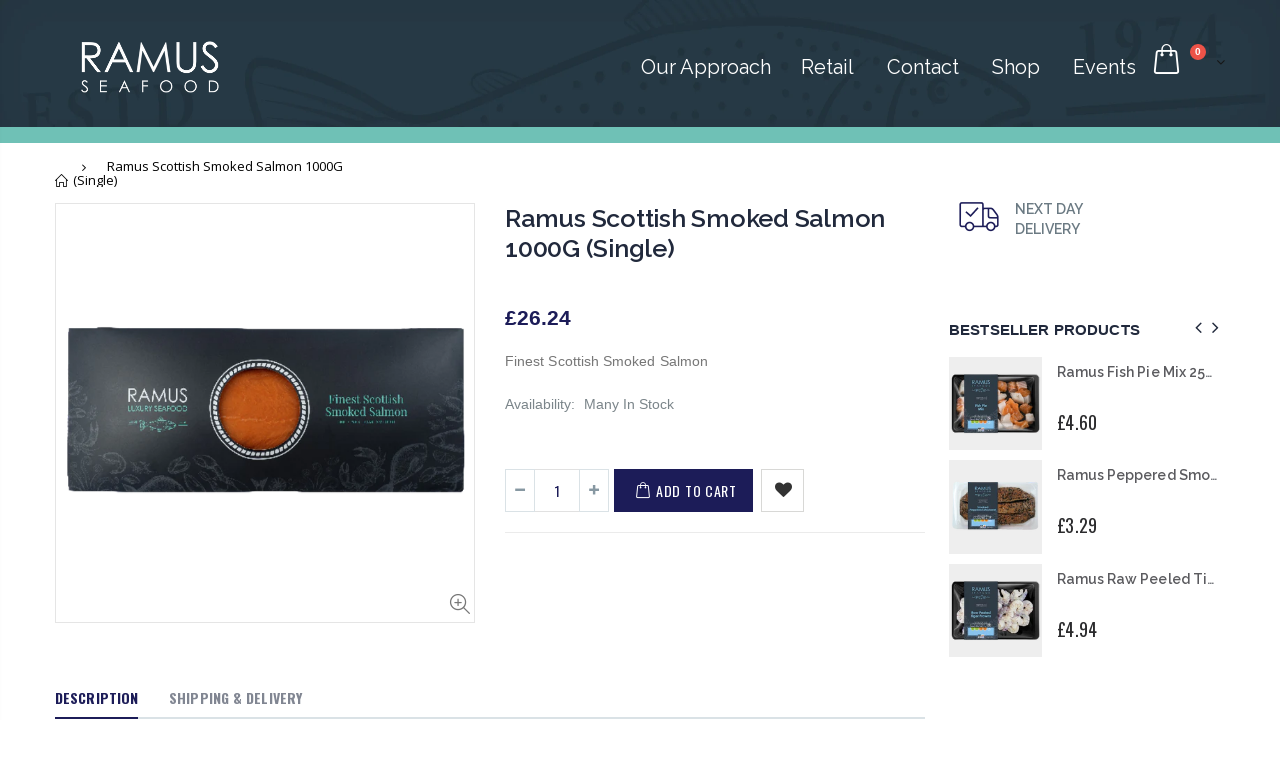

--- FILE ---
content_type: text/html; charset=utf-8
request_url: https://www.ramus.co.uk/products/ramus-side-smoked-salmon-1000g-single
body_size: 26601
content:
<!doctype html>
<!--[if IE 8]><html class="no-js lt-ie9" lang="en"> <![endif]-->
<!--[if IE 9 ]><html class="ie9 no-js"> <![endif]-->
<!--[if (gt IE 9)|!(IE)]><!--> <html class="no-js"> <!--<![endif]-->
<head>
  <!-- Basic page needs ================================================== -->
  <meta charset="utf-8">
  <meta http-equiv="Content-Type" content="text/html; charset=utf-8">
  <link rel="shortcut icon" href="//www.ramus.co.uk/cdn/shop/t/11/assets/favicon.ico?v=90675982084794853291619579538" type="image/png" /><title>Ramus Scottish Smoked Salmon 1000G (Single) - Ramus Seafood</title><meta name="description" content="Finest Scottish Smoked Salmon" /><!-- Helpers ================================================== --><!-- /snippets/social-meta-tags.liquid -->


  <meta property="og:type" content="product">
  <meta property="og:title" content="Ramus Scottish Smoked Salmon 1000G (Single)">
  
  <meta property="og:image" content="http://www.ramus.co.uk/cdn/shop/files/6146d22e-f9de-4025-88a4-c49deb4557e7_grande.png?v=1759413940">
  <meta property="og:image:secure_url" content="https://www.ramus.co.uk/cdn/shop/files/6146d22e-f9de-4025-88a4-c49deb4557e7_grande.png?v=1759413940">
  
  <meta property="og:price:amount" content="26.24">
  <meta property="og:price:currency" content="GBP">


  <meta property="og:description" content="Finest Scottish Smoked Salmon">

  <meta property="og:url" content="https://www.ramus.co.uk/products/ramus-side-smoked-salmon-1000g-single">
  <meta property="og:site_name" content="Ramus Seafood">





<meta name="twitter:card" content="summary">

  <meta name="twitter:title" content="Ramus Scottish Smoked Salmon 1000G (Single)">
  <meta name="twitter:description" content="Finest Scottish Smoked Salmon">
  <meta name="twitter:image" content="https://www.ramus.co.uk/cdn/shop/files/6146d22e-f9de-4025-88a4-c49deb4557e7_medium.png?v=1759413940">
  <meta name="twitter:image:width" content="240">
  <meta name="twitter:image:height" content="240">

<link rel="canonical" href="https://www.ramus.co.uk/products/ramus-side-smoked-salmon-1000g-single" /><meta name="viewport" content="width=device-width, initial-scale=1, minimum-scale=1, maximum-scale=1" /><meta name="theme-color" content="" />
  <!-- CSS ==================================================+ -->
  <link href="//www.ramus.co.uk/cdn/shop/t/11/assets/plugins.css?v=35073649721312010721619579667" rel="stylesheet" type="text/css" media="all" />
  <link href="//www.ramus.co.uk/cdn/shop/t/11/assets/ultramegamenu.css?v=20024530694303125961619579690" rel="stylesheet" type="text/css" media="all" />
  <link href="//www.ramus.co.uk/cdn/shop/t/11/assets/styles.scss.css?v=101354788229913962281705491682" rel="stylesheet" type="text/css" media="all" />
<link href="//www.ramus.co.uk/cdn/shop/t/11/assets/header-type1.scss.css?v=152816114504961431561619579723" rel="stylesheet" type="text/css" media="all" />
<link href="//www.ramus.co.uk/cdn/shop/t/11/assets/product.scss.css?v=136105429357336935841619579724" rel="stylesheet" type="text/css" media="all" />
  <link href="//www.ramus.co.uk/cdn/shop/t/11/assets/jquery.fancybox.css?v=89610375720255671161619579627" rel="stylesheet" type="text/css" media="all" />
<link href="//www.ramus.co.uk/cdn/shop/t/11/assets/new-style.scss.css?v=142168122737109527641619579724" rel="stylesheet" type="text/css" media="all" />
<link href="//www.ramus.co.uk/cdn/shop/t/11/assets/product-list.scss.css?v=183631280439675475331624272336" rel="stylesheet" type="text/css" media="all" />
  <link href="//www.ramus.co.uk/cdn/shop/t/11/assets/responsive.scss.css?v=146105683085293805881619579724" rel="stylesheet" type="text/css" media="all" />
  <link href="//www.ramus.co.uk/cdn/shop/t/11/assets/color-config.scss.css?v=83157013102829550021723457853" rel="stylesheet" type="text/css" media="all" />
<!-- Header hook for plugins ================================================== -->
  <script>window.performance && window.performance.mark && window.performance.mark('shopify.content_for_header.start');</script><meta id="shopify-digital-wallet" name="shopify-digital-wallet" content="/35337568315/digital_wallets/dialog">
<meta name="shopify-checkout-api-token" content="4a8c12beaaf3a8c870cf6d520b14b2b1">
<meta id="in-context-paypal-metadata" data-shop-id="35337568315" data-venmo-supported="false" data-environment="production" data-locale="en_US" data-paypal-v4="true" data-currency="GBP">
<link rel="alternate" type="application/json+oembed" href="https://www.ramus.co.uk/products/ramus-side-smoked-salmon-1000g-single.oembed">
<script async="async" src="/checkouts/internal/preloads.js?locale=en-GB"></script>
<link rel="preconnect" href="https://shop.app" crossorigin="anonymous">
<script async="async" src="https://shop.app/checkouts/internal/preloads.js?locale=en-GB&shop_id=35337568315" crossorigin="anonymous"></script>
<script id="apple-pay-shop-capabilities" type="application/json">{"shopId":35337568315,"countryCode":"GB","currencyCode":"GBP","merchantCapabilities":["supports3DS"],"merchantId":"gid:\/\/shopify\/Shop\/35337568315","merchantName":"Ramus Seafood","requiredBillingContactFields":["postalAddress","email"],"requiredShippingContactFields":["postalAddress","email"],"shippingType":"shipping","supportedNetworks":["visa","maestro","masterCard","amex","discover","elo"],"total":{"type":"pending","label":"Ramus Seafood","amount":"1.00"},"shopifyPaymentsEnabled":true,"supportsSubscriptions":true}</script>
<script id="shopify-features" type="application/json">{"accessToken":"4a8c12beaaf3a8c870cf6d520b14b2b1","betas":["rich-media-storefront-analytics"],"domain":"www.ramus.co.uk","predictiveSearch":true,"shopId":35337568315,"locale":"en"}</script>
<script>var Shopify = Shopify || {};
Shopify.shop = "ramus-seafood.myshopify.com";
Shopify.locale = "en";
Shopify.currency = {"active":"GBP","rate":"1.0"};
Shopify.country = "GB";
Shopify.theme = {"name":"Porto-harry","id":120280743995,"schema_name":"Porto","schema_version":"3.6.1","theme_store_id":null,"role":"main"};
Shopify.theme.handle = "null";
Shopify.theme.style = {"id":null,"handle":null};
Shopify.cdnHost = "www.ramus.co.uk/cdn";
Shopify.routes = Shopify.routes || {};
Shopify.routes.root = "/";</script>
<script type="module">!function(o){(o.Shopify=o.Shopify||{}).modules=!0}(window);</script>
<script>!function(o){function n(){var o=[];function n(){o.push(Array.prototype.slice.apply(arguments))}return n.q=o,n}var t=o.Shopify=o.Shopify||{};t.loadFeatures=n(),t.autoloadFeatures=n()}(window);</script>
<script>
  window.ShopifyPay = window.ShopifyPay || {};
  window.ShopifyPay.apiHost = "shop.app\/pay";
  window.ShopifyPay.redirectState = null;
</script>
<script id="shop-js-analytics" type="application/json">{"pageType":"product"}</script>
<script defer="defer" async type="module" src="//www.ramus.co.uk/cdn/shopifycloud/shop-js/modules/v2/client.init-shop-cart-sync_BdyHc3Nr.en.esm.js"></script>
<script defer="defer" async type="module" src="//www.ramus.co.uk/cdn/shopifycloud/shop-js/modules/v2/chunk.common_Daul8nwZ.esm.js"></script>
<script type="module">
  await import("//www.ramus.co.uk/cdn/shopifycloud/shop-js/modules/v2/client.init-shop-cart-sync_BdyHc3Nr.en.esm.js");
await import("//www.ramus.co.uk/cdn/shopifycloud/shop-js/modules/v2/chunk.common_Daul8nwZ.esm.js");

  window.Shopify.SignInWithShop?.initShopCartSync?.({"fedCMEnabled":true,"windoidEnabled":true});

</script>
<script>
  window.Shopify = window.Shopify || {};
  if (!window.Shopify.featureAssets) window.Shopify.featureAssets = {};
  window.Shopify.featureAssets['shop-js'] = {"shop-cart-sync":["modules/v2/client.shop-cart-sync_QYOiDySF.en.esm.js","modules/v2/chunk.common_Daul8nwZ.esm.js"],"init-fed-cm":["modules/v2/client.init-fed-cm_DchLp9rc.en.esm.js","modules/v2/chunk.common_Daul8nwZ.esm.js"],"shop-button":["modules/v2/client.shop-button_OV7bAJc5.en.esm.js","modules/v2/chunk.common_Daul8nwZ.esm.js"],"init-windoid":["modules/v2/client.init-windoid_DwxFKQ8e.en.esm.js","modules/v2/chunk.common_Daul8nwZ.esm.js"],"shop-cash-offers":["modules/v2/client.shop-cash-offers_DWtL6Bq3.en.esm.js","modules/v2/chunk.common_Daul8nwZ.esm.js","modules/v2/chunk.modal_CQq8HTM6.esm.js"],"shop-toast-manager":["modules/v2/client.shop-toast-manager_CX9r1SjA.en.esm.js","modules/v2/chunk.common_Daul8nwZ.esm.js"],"init-shop-email-lookup-coordinator":["modules/v2/client.init-shop-email-lookup-coordinator_UhKnw74l.en.esm.js","modules/v2/chunk.common_Daul8nwZ.esm.js"],"pay-button":["modules/v2/client.pay-button_DzxNnLDY.en.esm.js","modules/v2/chunk.common_Daul8nwZ.esm.js"],"avatar":["modules/v2/client.avatar_BTnouDA3.en.esm.js"],"init-shop-cart-sync":["modules/v2/client.init-shop-cart-sync_BdyHc3Nr.en.esm.js","modules/v2/chunk.common_Daul8nwZ.esm.js"],"shop-login-button":["modules/v2/client.shop-login-button_D8B466_1.en.esm.js","modules/v2/chunk.common_Daul8nwZ.esm.js","modules/v2/chunk.modal_CQq8HTM6.esm.js"],"init-customer-accounts-sign-up":["modules/v2/client.init-customer-accounts-sign-up_C8fpPm4i.en.esm.js","modules/v2/client.shop-login-button_D8B466_1.en.esm.js","modules/v2/chunk.common_Daul8nwZ.esm.js","modules/v2/chunk.modal_CQq8HTM6.esm.js"],"init-shop-for-new-customer-accounts":["modules/v2/client.init-shop-for-new-customer-accounts_CVTO0Ztu.en.esm.js","modules/v2/client.shop-login-button_D8B466_1.en.esm.js","modules/v2/chunk.common_Daul8nwZ.esm.js","modules/v2/chunk.modal_CQq8HTM6.esm.js"],"init-customer-accounts":["modules/v2/client.init-customer-accounts_dRgKMfrE.en.esm.js","modules/v2/client.shop-login-button_D8B466_1.en.esm.js","modules/v2/chunk.common_Daul8nwZ.esm.js","modules/v2/chunk.modal_CQq8HTM6.esm.js"],"shop-follow-button":["modules/v2/client.shop-follow-button_CkZpjEct.en.esm.js","modules/v2/chunk.common_Daul8nwZ.esm.js","modules/v2/chunk.modal_CQq8HTM6.esm.js"],"lead-capture":["modules/v2/client.lead-capture_BntHBhfp.en.esm.js","modules/v2/chunk.common_Daul8nwZ.esm.js","modules/v2/chunk.modal_CQq8HTM6.esm.js"],"checkout-modal":["modules/v2/client.checkout-modal_CfxcYbTm.en.esm.js","modules/v2/chunk.common_Daul8nwZ.esm.js","modules/v2/chunk.modal_CQq8HTM6.esm.js"],"shop-login":["modules/v2/client.shop-login_Da4GZ2H6.en.esm.js","modules/v2/chunk.common_Daul8nwZ.esm.js","modules/v2/chunk.modal_CQq8HTM6.esm.js"],"payment-terms":["modules/v2/client.payment-terms_MV4M3zvL.en.esm.js","modules/v2/chunk.common_Daul8nwZ.esm.js","modules/v2/chunk.modal_CQq8HTM6.esm.js"]};
</script>
<script>(function() {
  var isLoaded = false;
  function asyncLoad() {
    if (isLoaded) return;
    isLoaded = true;
    var urls = ["\/\/www.powr.io\/powr.js?powr-token=ramus-seafood.myshopify.com\u0026external-type=shopify\u0026shop=ramus-seafood.myshopify.com"];
    for (var i = 0; i < urls.length; i++) {
      var s = document.createElement('script');
      s.type = 'text/javascript';
      s.async = true;
      s.src = urls[i];
      var x = document.getElementsByTagName('script')[0];
      x.parentNode.insertBefore(s, x);
    }
  };
  if(window.attachEvent) {
    window.attachEvent('onload', asyncLoad);
  } else {
    window.addEventListener('load', asyncLoad, false);
  }
})();</script>
<script id="__st">var __st={"a":35337568315,"offset":0,"reqid":"342d773b-a607-408c-ae59-1e09976ffa85-1769003563","pageurl":"www.ramus.co.uk\/products\/ramus-side-smoked-salmon-1000g-single","u":"858f2c3356ce","p":"product","rtyp":"product","rid":5113640517691};</script>
<script>window.ShopifyPaypalV4VisibilityTracking = true;</script>
<script id="captcha-bootstrap">!function(){'use strict';const t='contact',e='account',n='new_comment',o=[[t,t],['blogs',n],['comments',n],[t,'customer']],c=[[e,'customer_login'],[e,'guest_login'],[e,'recover_customer_password'],[e,'create_customer']],r=t=>t.map((([t,e])=>`form[action*='/${t}']:not([data-nocaptcha='true']) input[name='form_type'][value='${e}']`)).join(','),a=t=>()=>t?[...document.querySelectorAll(t)].map((t=>t.form)):[];function s(){const t=[...o],e=r(t);return a(e)}const i='password',u='form_key',d=['recaptcha-v3-token','g-recaptcha-response','h-captcha-response',i],f=()=>{try{return window.sessionStorage}catch{return}},m='__shopify_v',_=t=>t.elements[u];function p(t,e,n=!1){try{const o=window.sessionStorage,c=JSON.parse(o.getItem(e)),{data:r}=function(t){const{data:e,action:n}=t;return t[m]||n?{data:e,action:n}:{data:t,action:n}}(c);for(const[e,n]of Object.entries(r))t.elements[e]&&(t.elements[e].value=n);n&&o.removeItem(e)}catch(o){console.error('form repopulation failed',{error:o})}}const l='form_type',E='cptcha';function T(t){t.dataset[E]=!0}const w=window,h=w.document,L='Shopify',v='ce_forms',y='captcha';let A=!1;((t,e)=>{const n=(g='f06e6c50-85a8-45c8-87d0-21a2b65856fe',I='https://cdn.shopify.com/shopifycloud/storefront-forms-hcaptcha/ce_storefront_forms_captcha_hcaptcha.v1.5.2.iife.js',D={infoText:'Protected by hCaptcha',privacyText:'Privacy',termsText:'Terms'},(t,e,n)=>{const o=w[L][v],c=o.bindForm;if(c)return c(t,g,e,D).then(n);var r;o.q.push([[t,g,e,D],n]),r=I,A||(h.body.append(Object.assign(h.createElement('script'),{id:'captcha-provider',async:!0,src:r})),A=!0)});var g,I,D;w[L]=w[L]||{},w[L][v]=w[L][v]||{},w[L][v].q=[],w[L][y]=w[L][y]||{},w[L][y].protect=function(t,e){n(t,void 0,e),T(t)},Object.freeze(w[L][y]),function(t,e,n,w,h,L){const[v,y,A,g]=function(t,e,n){const i=e?o:[],u=t?c:[],d=[...i,...u],f=r(d),m=r(i),_=r(d.filter((([t,e])=>n.includes(e))));return[a(f),a(m),a(_),s()]}(w,h,L),I=t=>{const e=t.target;return e instanceof HTMLFormElement?e:e&&e.form},D=t=>v().includes(t);t.addEventListener('submit',(t=>{const e=I(t);if(!e)return;const n=D(e)&&!e.dataset.hcaptchaBound&&!e.dataset.recaptchaBound,o=_(e),c=g().includes(e)&&(!o||!o.value);(n||c)&&t.preventDefault(),c&&!n&&(function(t){try{if(!f())return;!function(t){const e=f();if(!e)return;const n=_(t);if(!n)return;const o=n.value;o&&e.removeItem(o)}(t);const e=Array.from(Array(32),(()=>Math.random().toString(36)[2])).join('');!function(t,e){_(t)||t.append(Object.assign(document.createElement('input'),{type:'hidden',name:u})),t.elements[u].value=e}(t,e),function(t,e){const n=f();if(!n)return;const o=[...t.querySelectorAll(`input[type='${i}']`)].map((({name:t})=>t)),c=[...d,...o],r={};for(const[a,s]of new FormData(t).entries())c.includes(a)||(r[a]=s);n.setItem(e,JSON.stringify({[m]:1,action:t.action,data:r}))}(t,e)}catch(e){console.error('failed to persist form',e)}}(e),e.submit())}));const S=(t,e)=>{t&&!t.dataset[E]&&(n(t,e.some((e=>e===t))),T(t))};for(const o of['focusin','change'])t.addEventListener(o,(t=>{const e=I(t);D(e)&&S(e,y())}));const B=e.get('form_key'),M=e.get(l),P=B&&M;t.addEventListener('DOMContentLoaded',(()=>{const t=y();if(P)for(const e of t)e.elements[l].value===M&&p(e,B);[...new Set([...A(),...v().filter((t=>'true'===t.dataset.shopifyCaptcha))])].forEach((e=>S(e,t)))}))}(h,new URLSearchParams(w.location.search),n,t,e,['guest_login'])})(!0,!0)}();</script>
<script integrity="sha256-4kQ18oKyAcykRKYeNunJcIwy7WH5gtpwJnB7kiuLZ1E=" data-source-attribution="shopify.loadfeatures" defer="defer" src="//www.ramus.co.uk/cdn/shopifycloud/storefront/assets/storefront/load_feature-a0a9edcb.js" crossorigin="anonymous"></script>
<script crossorigin="anonymous" defer="defer" src="//www.ramus.co.uk/cdn/shopifycloud/storefront/assets/shopify_pay/storefront-65b4c6d7.js?v=20250812"></script>
<script data-source-attribution="shopify.dynamic_checkout.dynamic.init">var Shopify=Shopify||{};Shopify.PaymentButton=Shopify.PaymentButton||{isStorefrontPortableWallets:!0,init:function(){window.Shopify.PaymentButton.init=function(){};var t=document.createElement("script");t.src="https://www.ramus.co.uk/cdn/shopifycloud/portable-wallets/latest/portable-wallets.en.js",t.type="module",document.head.appendChild(t)}};
</script>
<script data-source-attribution="shopify.dynamic_checkout.buyer_consent">
  function portableWalletsHideBuyerConsent(e){var t=document.getElementById("shopify-buyer-consent"),n=document.getElementById("shopify-subscription-policy-button");t&&n&&(t.classList.add("hidden"),t.setAttribute("aria-hidden","true"),n.removeEventListener("click",e))}function portableWalletsShowBuyerConsent(e){var t=document.getElementById("shopify-buyer-consent"),n=document.getElementById("shopify-subscription-policy-button");t&&n&&(t.classList.remove("hidden"),t.removeAttribute("aria-hidden"),n.addEventListener("click",e))}window.Shopify?.PaymentButton&&(window.Shopify.PaymentButton.hideBuyerConsent=portableWalletsHideBuyerConsent,window.Shopify.PaymentButton.showBuyerConsent=portableWalletsShowBuyerConsent);
</script>
<script data-source-attribution="shopify.dynamic_checkout.cart.bootstrap">document.addEventListener("DOMContentLoaded",(function(){function t(){return document.querySelector("shopify-accelerated-checkout-cart, shopify-accelerated-checkout")}if(t())Shopify.PaymentButton.init();else{new MutationObserver((function(e,n){t()&&(Shopify.PaymentButton.init(),n.disconnect())})).observe(document.body,{childList:!0,subtree:!0})}}));
</script>
<link id="shopify-accelerated-checkout-styles" rel="stylesheet" media="screen" href="https://www.ramus.co.uk/cdn/shopifycloud/portable-wallets/latest/accelerated-checkout-backwards-compat.css" crossorigin="anonymous">
<style id="shopify-accelerated-checkout-cart">
        #shopify-buyer-consent {
  margin-top: 1em;
  display: inline-block;
  width: 100%;
}

#shopify-buyer-consent.hidden {
  display: none;
}

#shopify-subscription-policy-button {
  background: none;
  border: none;
  padding: 0;
  text-decoration: underline;
  font-size: inherit;
  cursor: pointer;
}

#shopify-subscription-policy-button::before {
  box-shadow: none;
}

      </style>

<script>window.performance && window.performance.mark && window.performance.mark('shopify.content_for_header.end');</script>
<!-- /snippets/oldIE-js.liquid -->


<!--[if lt IE 9]>
<script src="//cdnjs.cloudflare.com/ajax/libs/html5shiv/3.7.2/html5shiv.min.js" type="text/javascript"></script>
<script src="//www.ramus.co.uk/cdn/shop/t/11/assets/respond.min.js?v=52248677837542619231619579675" type="text/javascript"></script>
<link href="//www.ramus.co.uk/cdn/shop/t/11/assets/respond-proxy.html" id="respond-proxy" rel="respond-proxy" />
<link href="//www.ramus.co.uk/search?q=09a88c50fc1a0820efaa919a436bcad6" id="respond-redirect" rel="respond-redirect" />
<script src="//www.ramus.co.uk/search?q=09a88c50fc1a0820efaa919a436bcad6" type="text/javascript"></script>
<![endif]-->

<script src="//www.ramus.co.uk/cdn/shop/t/11/assets/vendor.js?v=114975771365441350721619579691" type="text/javascript"></script>
<!-- Import custom fonts ====================================================== --><link href="//fonts.googleapis.com/css?family=Raleway:200italic,300italic,400italic,600italic,700italic,800italic,700,200,300,600,800,400&amp;subset=cyrillic-ext,greek-ext,latin,latin-ext,cyrillic,greek,vietnamese" rel='stylesheet' type='text/css'><link href="//fonts.googleapis.com/css?family=raleway:200italic,300italic,400italic,500italic,600italic,700italic,800italic,700,200,300,600,800,400,500&amp;subset=cyrillic-ext,greek-ext,latin,latin-ext,cyrillic,greek,vietnamese" rel='stylesheet' type='text/css'><script type="text/javascript">
    var productsObj = {};
    var swatch_color_type = 1;
    var product_swatch_size = 'size-small';
    var product_swatch_setting = '1';
    var asset_url = '//www.ramus.co.uk/cdn/shop/t/11/assets//?v=1684';
    var money_format = '<span class="money">£{{amount}}</span>';
    var multi_language = false;
  </script> 
  <script src="//www.ramus.co.uk/cdn/shop/t/11/assets/lang2.js?v=12969877377958745391619579630" type="text/javascript"></script>
<script>
  var translator = {
    current_lang : jQuery.cookie("language"),
    init: function() {
      translator.updateStyling();
      translator.updateLangSwitcher();
    },
    updateStyling: function() {
        var style;
        if (translator.isLang2()) {
          style = "<style>*[data-translate] {visibility:hidden} .lang1 {display:none}</style>";
        } else {
          style = "<style>*[data-translate] {visibility:visible} .lang2 {display:none}</style>";
        }
        jQuery('head').append(style);
    },
    updateLangSwitcher: function() {
      if (translator.isLang2()) {
        jQuery(".current-language span").removeClass('active');
        jQuery(".current-language span[class=lang-2]").addClass("active");
      }
    },
    getTextToTranslate: function(selector) {
      var result = window.lang2;
      var params;
      if (selector.indexOf("|") > 0) {
        var devideList = selector.split("|");
        selector = devideList[0];
        params = devideList[1].split(",");
      }

      var selectorArr = selector.split('.');
      if (selectorArr) {
        for (var i = 0; i < selectorArr.length; i++) {
            result = result[selectorArr[i]];
        }
      } else {
        result = result[selector];
      }
      if (result && result.one && result.other) {
        var countEqual1 = true;
        for (var i = 0; i < params.length; i++) {
          if (params[i].indexOf("count") >= 0) {
            variables = params[i].split(":");
            if (variables.length>1) {
              var count = variables[1];
              if (count > 1) {
                countEqual1 = false;
              }
            }
          }
        }
        if (countEqual1) {
          result = result.one;
        } else {
          result = result.other;
        }
      }
      
      if (params && params.length>0) {
        result = result.replace(/{{\s*/g, "{{");
        result = result.replace(/\s*}}/g, "}}");
        for (var i = 0; i < params.length; i++) {
          variables = params[i].split(":");
          if (variables.length>1) {
            result = result.replace("{{"+variables[0]+"}}", variables[1]);
          }
        }
      }
      

      return result;
    },
    isLang2: function() {
      return translator.current_lang && translator.current_lang == 2;
    },
    doTranslate: function(blockSelector) {
      if (translator.isLang2()) {
        jQuery(blockSelector + " [data-translate]").each(function(e) {
          var item = jQuery(this);
          var selector = item.attr("data-translate");
          var text = translator.getTextToTranslate(selector);
          if (item.attr("translate-item")) {
            var attribute = item.attr("translate-item");
            if (attribute == 'blog-date-author') {
              item.html(text);
            } else if (attribute!="") {
              item.attr(attribute,text);
            }
          } else if (item.is("input")) {
            if(item.is("input[type=search]")){
              item.attr("placeholder", text);
            }else{
              item.val(text);
            }
            
          } else {
            item.text(text);
          }
          item.css("visibility","visible");
        });
      }
    }
  };
  translator.init();
  jQuery(document).ready(function() {
    jQuery('.select-language a').on('click', function(){
      var value = jQuery(this).data('lang');
      jQuery.cookie('language', value, {expires:10, path:'/'});
      location.reload();
    });
    translator.doTranslate("body");
  });
</script>
  <style>
    header.main-section-header {
    background-image: url('https://cdn.shopify.com/s/files/1/0353/3756/8315/files/background.png?v=1619608143');
    height: 320px;
    background-size: 100% 45%;
    background-repeat: no-repeat;
    background-color: #6fc1b6;
}
.template-index .header-container.header-overlap:not(.sticky-header) {
  background-color: rgba(0,0,0,0);
}
.owl-dots{
  margin-top: 15px;
}
.parallax_01 .parallax-content-15, .parallax_04 .parallax-content-15 {
  font-family: 'Oswald';
  letter-spacing: .02em;
}
.parallax_01 .parallax-content-15{
  text-align: right;
  position: absolute;
  top: 37%;
  left: 22%;
  width: auto;
}
.parallax_04 .parallax-content-15{
  right: 22% !important;
  left: auto !important;
  font-family: 'Oswald';
  letter-spacing: .01em;
width: auto;
  text-align: right;
}
.parallax_04 .parallax-content-15 h3 {
  font-size: 24px;
  letter-spacing: .01em;
  font-weight: 300;
  text-align: left;
  color: #161616;
  text-transform: uppercase;
  font-family: 'Oswald';
}
.parallax_fullscreen.parallax_01 .parallax-content-15 h2 {
    color: #161616;
    line-height: 1;
    font-weight: 900;
    margin-right: 62px;
    margin-bottom: 17px !important;
    margin-top: 15px !important;
    font-size: 79.12px;
    font-family: 'oswald';
        letter-spacing: 0.63px;
}
.parallax_fullscreen.parallax_04 .parallax-content-15 h2{
    color: #161616;
    line-height: 1;
    font-weight: 400;
    margin-right: 80px;
    margin-bottom: 10px;
    margin-top: 5px;
    font-size: 86px;
    text-transform: uppercase;
    letter-spacing: -3px;
    font-family: 'Oswald';
} 
.parallax_01 .parallax-content-15 .border {
    position: absolute;
    height: 290px;
    width: 178px;
    top: -25.2%;
    z-index: 1;
    left: 65.8%;
    border: 0 !important;
}
.parallax_04 .parallax-content-15 .border{
position: absolute;
    height: 290px;
    width: 178px;
    top: -33.2%;
    z-index: 1;
    left: 66.2%;
    border: 0 !important;
}
.parallax_fullscreen.parallax_01 .parallax-content-15 p {
    font-size: 80px;
    font-weight: 300;
    color: #161616;
    line-height: 1;
    margin-right: 62px;
    font-family: 'Oswald';
    letter-spacing: 0.65px;
}
.parallax_fullscreen.parallax_04 .parallax-content-15 p{
font-size: 49px;
    font-weight: 400;
    color: #161616;
    line-height: 1;
    margin-right: 80px;
    text-transform: uppercase;
    font-family: 'Oswald';
}
.parallax_fullscreen.parallax_04 .parallax-content-15 a{
font-size: 18px;
    color: #fff;
    padding: 22px 35px;
    letter-spacing: 0.025em;
    text-transform: uppercase;
    margin-top: 22px;
    position: relative;
    z-index: 5;
    background-color: #161616;
    opacity: 1;
   
}
.parallax_fullscreen .parallax-content-15 a{
    font-size: 18px;
    color: #fff;
    padding: 22px 35px;
    letter-spacing: 0.025em;
    text-transform: uppercase;
    margin-top: 22px;
    background-color: #161616;
    border-color: transparent;
    border-radius: 0;
    border: 0;
 box-shadow: inset 0 1px 0 rgba(255,255,255,0.15), 0 1px 1px rgba(0,0,0,0.075);
}
 .parallax-content-15 .text-content{
    font-family: 'Oswald';
    font-weight: 300;
    letter-spacing: 0.075em;
    text-transform: uppercase;
    margin-bottom: 130px;
}
 .parallax-content-15 .text-content span{
font-size: 26px;
    letter-spacing: 0.075em;
    display: block;
}
.slideshow-content-product .text-content h2{
font-size: 44px !important;
    font-weight: 400 !important;
    letter-spacing: 0.075em !important;
    font-family: 'Oswald';
}
.slideshow-content-product .text-content h2 a{
font-size: 15px;
    font-weight: 600;
    padding: 13px 35px;
    text-transform: uppercase;
    color: #fff;
    letter-spacing: 0.075em;
    margin-top: -15px;
    margin-left: 20px;
    background-color: #161616;
} 
.template-index .category-products .products-grid .owl-nav {
    position: absolute;
    left: 0;
    width: 100%;
    top: 50%;
    margin-top: -25px;
}
.template-index .category-products .products-grid .owl-nav button {
    display: inline-block;
    zoom: 1;
    margin: 5px;
    padding: 3px 10px;
    font-size: 28px;
    position: absolute;
}
.template-index .category-products .products-grid .owl-nav .owl-prev {
    left: -70px;
}
.template-index .category-products .products-grid .owl-nav .owl-next {
    right: -70px;
}
.template-index .category-products .products-grid .owl-nav .owl-prev i:before {
    content: "\e829";
}
.template-index .category-products .products-grid .owl-nav .owl-next i:before {
    content: "\e828";
}
.template-index .category-products .products-grid .owl-nav button i {
    color: #747476 !important;
}
.products .product-col .price { 
    font-family: 'Oswald';
    font-weight: 400;
    color: #282d3b;
}
.products .product-col h3 { 
    font-family: Poppins;
    font-size: 15px;
    color: #282d3b !important;
}
.footer-wrapper .footer-top{
padding: 55px 0 0;
    font-size: 13px;
letter-spacing: 0.005em;
    text-align: left;
    line-height: 24px;
}
.footer-wrapper .footer-top .block .block-title {
    margin: 5px 0 10px;
    line-height: 1.2;
    font-size: 16px;
color: #fff;
    text-align: left;
}
.footer-wrapper .footer-top .block .block-title strong {
    font-family: 'Oswald';
    font-size: 15px;
    font-weight: 400;
    letter-spacing: 0.075em;
    text-transform: uppercase;
    text-align: left;
}
.footer-wrapper .footer-top .block .block-content p {
    line-height: 24px;
}
.footer-wrapper .footer-top .block .contact-info b {
    font-weight: 400;
    font-size: 13px;
    margin-bottom: 7px;
    display: inline-block;
}
.footer-wrapper .footer-top .block .contact-info p {
    line-height: 18px;
}
.footer-wrapper .block-middle2 {
    border-top: 1px solid #101010;
    padding-top: 36px;
}
.footer-wrapper .block .block-title {
    margin: 5px 0 10px;
    line-height: 1.2;
    font-size: 16px;
    font-weight: 700;
    color: #313131;
    margin-bottom: 15px;
}
.footer-wrapper .block .block-title strong {
    font-family: 'Oswald';
    font-size: 15px;
    font-weight: 400;
    letter-spacing: 0.075em;
    text-transform: uppercase;
    text-align: left;
    line-height: inherit;
    color: #fff;
}
.footer-wrapper  .block ul.links li, .footer-wrapper .footer-middle ul.features li {
    position: relative;
    line-height: 1;
    display: block;
    padding: 6px 0;
}
.footer-wrapper .block .social-icons {
  float: right;
}
.footer-wrapper .social-icons a {
  background-color: #101010;
  color: #fff;
  font-size: 18.6px;
  width: 40px;
  height: 40px;
  line-height: 42px;
}
.footer-wrapper .block-bottom {
    border-top: 1px solid #101010 !important;
    text-align: left;
    padding: 27px 0;
    overflow: hidden;
    margin-top: 32px;
}
.footer-wrapper .footer-middle .block-bottom{
border: 0;
}
.footer-wrapper .subcribe .block-title {
    margin-right: 15px;
    line-height: 1;
}
.footer-wrapper .subcribe .block-title strong {
    font-family: 'Oswald';
    font-size: 15px;
    font-weight: 400;
    letter-spacing: 0.075em;
    text-transform: uppercase;
    color: #fff;
}
.footer-wrapper .subcribe form input {
    height: 44px;
    font-size: 14px;
    float: left;
    max-width: 375px;
    width: 90%;
    padding-right: 105px;
    margin-right: 22px;
}
.disable_radius .footer-wrapper .footer-middle input{
border-radius: 30px 0px 0px 30px !important;
}
.disable_radius .footer-wrapper .footer-middle button{
border-radius: 0px 30px 30px 0px !important;
background-color: #101010;
}
.footer-wrapper address {
    margin-top: 15px;
    font-style: normal;
    line-height: 1.42857143;
}
.footer-wrapper .subcribe form button {
  height: 44px;
  line-height: 44px;
}
.main-container .main-wrapper {
  padding-bottom: 0;
}
#collection-main .item-area .details-area .actions .icon-wishlist::before, .product_type_4 .item-area .details-area .actions .icon-wishlist::before {
  content: '\e88a' !important;
}
.full-width-image-banner {
  margin-top: 0;
}
.sidebar-product .custom-block-1 div i {color:#333;}
.products .product-col .product-inner {background-color:#fff;} 
.site-logo img {
    height: 90px;
}
.header-menu-style-default.menu-color-custom .main-nav ul.top-navigation li a, .header-menu-style-default.menu-color-custom .main-navigation .top-navigation.side-menu li a {
    text-transform: capitalize !important;
font-weight: 400 !important;
}
.footer-social i {
padding: 0px !important;
}
.footer-wrapper .footer-bottom address {
    float: none;
    margin: 0 auto;
}
/*.header-container.type1 .header-right-area {
    display: none;
}*/
.header-wrapper {
    width: 75%;
}
#r-1585088340545 a.button.btn.gf_button {
    width: 37%;
}
.header-container.type1 .main-nav ul.top-navigation li a {
    font-weight: 400 !important;
}
.footer-wrapper .footer-middle .info-footer .footer-block-title h3 span {
    text-transform: capitalize !important;
}

.footer-social [class*=" icon-"]:before, [class^=icon-]:before {
    margin-right: 0.7em !important;
    margin-left: 0 !important;
    width: 6% !important;
}

.site-logo img {
    height: 90px !important;
    width: 201px !important;
}
.header-container .mini-cart .icon-cart-header {
    color: #fff;
}
    @media screen and (max-width: 991px) {
.subcribe{
margin-top: 15px;
margin-bottom: 15px;
}
}
@media(max-width: 767px){
footer.footer-wrapper .info-footer {
    margin-top: 20px;
    margin-left: 10px;
}
#e-1585859337614 .text-edit h1 b {
    font-size: 22px !important;
}
header.main-section-header {
    background-size: 200% 45%;
}
.parallax_fullscreen.parallax_01 .parallax-content-15 h2{
margin-right: 30px;
    margin-bottom: 10px !important;
    margin-top: 10px !important;
    font-size: 35px;
}
.parallax_01 .parallax-content-15{
left: 13% !important;
}
.parallax_fullscreen.parallax_01 .parallax-content-15 p {
margin: 0;
    font-size: 45px;
    margin-right: 30px;
}
.parallax_01 .parallax-content-15 .border{
height: 195px;
    width: 95px;
    top: -23.2%;
    z-index: 2;
    left: 60.23%;
     border: 0 !important;
}
.parallax_fullscreen .parallax-content-15 a{
    font-size: 13px;
    padding: 12px 20px;
    margin-top: 10px;
}
.parallax_04 .parallax-content-15 .border{
height: 145px;
    width: 68px;
    top: -33.2%;
    left: 67.6%;
    border: 0 !important;
}
.parallax_04 .parallax-content-15{
right: 15%!important;
}
.parallax_04 .parallax-content-15 h3{
font-size: 10px;
    line-height: 1;
}
.parallax_fullscreen.parallax_04 .parallax-content-15 h2{
margin-right: 25px;
    margin-bottom: 5px;
    margin-top: 5px;
    font-size: 35px;
    letter-spacing: -1px;
}
.parallax_fullscreen.parallax_04 .parallax-content-15 p{
font-size: 17px;
    margin-right: 25px;
}
.parallax_fullscreen.parallax_04 .parallax-content-15 a{
font-size: 10px;
    padding: 9px 12px;
    margin-top: 0px;
}
.parallax-content-15 .text-content span{
font-size: 20px;
}
.slideshow-content-product .text-content h2{
font-size: 30px !important;
text-align: left;
}
.slideshow-content-product .text-content h2 a{
margin-left: 0;
margin-top: 10px;
    font-size: 12px;
    padding: 8px 25px;
}
.parallax-content-15 .text-content{
margin-bottom: 50px;
}
.contact-info{
margin-top: 0 !important;
}
.footer-wrapper .block .social-icons{
float: left;
margin-top: 10px;
}
.footer-wrapper .subcribe form{
margin-top: 15px;
}
}
.template-collection .footer-wrapper .footer-top{
margin-top: 30px;
}

@media (min-width: 1180px){
.footer-middle .leve10.container {
    max-width: 1090px 
 !important;
}
}
@media(max-width:1200px){
.header-wrapper {
    width: 75%;
}
}
  </style>
  <!--Gem_Page_Header_Script-->
      


  <!--End_Gem_Page_Header_Script-->



    

    
  
<link href="https://monorail-edge.shopifysvc.com" rel="dns-prefetch">
<script>(function(){if ("sendBeacon" in navigator && "performance" in window) {try {var session_token_from_headers = performance.getEntriesByType('navigation')[0].serverTiming.find(x => x.name == '_s').description;} catch {var session_token_from_headers = undefined;}var session_cookie_matches = document.cookie.match(/_shopify_s=([^;]*)/);var session_token_from_cookie = session_cookie_matches && session_cookie_matches.length === 2 ? session_cookie_matches[1] : "";var session_token = session_token_from_headers || session_token_from_cookie || "";function handle_abandonment_event(e) {var entries = performance.getEntries().filter(function(entry) {return /monorail-edge.shopifysvc.com/.test(entry.name);});if (!window.abandonment_tracked && entries.length === 0) {window.abandonment_tracked = true;var currentMs = Date.now();var navigation_start = performance.timing.navigationStart;var payload = {shop_id: 35337568315,url: window.location.href,navigation_start,duration: currentMs - navigation_start,session_token,page_type: "product"};window.navigator.sendBeacon("https://monorail-edge.shopifysvc.com/v1/produce", JSON.stringify({schema_id: "online_store_buyer_site_abandonment/1.1",payload: payload,metadata: {event_created_at_ms: currentMs,event_sent_at_ms: currentMs}}));}}window.addEventListener('pagehide', handle_abandonment_event);}}());</script>
<script id="web-pixels-manager-setup">(function e(e,d,r,n,o){if(void 0===o&&(o={}),!Boolean(null===(a=null===(i=window.Shopify)||void 0===i?void 0:i.analytics)||void 0===a?void 0:a.replayQueue)){var i,a;window.Shopify=window.Shopify||{};var t=window.Shopify;t.analytics=t.analytics||{};var s=t.analytics;s.replayQueue=[],s.publish=function(e,d,r){return s.replayQueue.push([e,d,r]),!0};try{self.performance.mark("wpm:start")}catch(e){}var l=function(){var e={modern:/Edge?\/(1{2}[4-9]|1[2-9]\d|[2-9]\d{2}|\d{4,})\.\d+(\.\d+|)|Firefox\/(1{2}[4-9]|1[2-9]\d|[2-9]\d{2}|\d{4,})\.\d+(\.\d+|)|Chrom(ium|e)\/(9{2}|\d{3,})\.\d+(\.\d+|)|(Maci|X1{2}).+ Version\/(15\.\d+|(1[6-9]|[2-9]\d|\d{3,})\.\d+)([,.]\d+|)( \(\w+\)|)( Mobile\/\w+|) Safari\/|Chrome.+OPR\/(9{2}|\d{3,})\.\d+\.\d+|(CPU[ +]OS|iPhone[ +]OS|CPU[ +]iPhone|CPU IPhone OS|CPU iPad OS)[ +]+(15[._]\d+|(1[6-9]|[2-9]\d|\d{3,})[._]\d+)([._]\d+|)|Android:?[ /-](13[3-9]|1[4-9]\d|[2-9]\d{2}|\d{4,})(\.\d+|)(\.\d+|)|Android.+Firefox\/(13[5-9]|1[4-9]\d|[2-9]\d{2}|\d{4,})\.\d+(\.\d+|)|Android.+Chrom(ium|e)\/(13[3-9]|1[4-9]\d|[2-9]\d{2}|\d{4,})\.\d+(\.\d+|)|SamsungBrowser\/([2-9]\d|\d{3,})\.\d+/,legacy:/Edge?\/(1[6-9]|[2-9]\d|\d{3,})\.\d+(\.\d+|)|Firefox\/(5[4-9]|[6-9]\d|\d{3,})\.\d+(\.\d+|)|Chrom(ium|e)\/(5[1-9]|[6-9]\d|\d{3,})\.\d+(\.\d+|)([\d.]+$|.*Safari\/(?![\d.]+ Edge\/[\d.]+$))|(Maci|X1{2}).+ Version\/(10\.\d+|(1[1-9]|[2-9]\d|\d{3,})\.\d+)([,.]\d+|)( \(\w+\)|)( Mobile\/\w+|) Safari\/|Chrome.+OPR\/(3[89]|[4-9]\d|\d{3,})\.\d+\.\d+|(CPU[ +]OS|iPhone[ +]OS|CPU[ +]iPhone|CPU IPhone OS|CPU iPad OS)[ +]+(10[._]\d+|(1[1-9]|[2-9]\d|\d{3,})[._]\d+)([._]\d+|)|Android:?[ /-](13[3-9]|1[4-9]\d|[2-9]\d{2}|\d{4,})(\.\d+|)(\.\d+|)|Mobile Safari.+OPR\/([89]\d|\d{3,})\.\d+\.\d+|Android.+Firefox\/(13[5-9]|1[4-9]\d|[2-9]\d{2}|\d{4,})\.\d+(\.\d+|)|Android.+Chrom(ium|e)\/(13[3-9]|1[4-9]\d|[2-9]\d{2}|\d{4,})\.\d+(\.\d+|)|Android.+(UC? ?Browser|UCWEB|U3)[ /]?(15\.([5-9]|\d{2,})|(1[6-9]|[2-9]\d|\d{3,})\.\d+)\.\d+|SamsungBrowser\/(5\.\d+|([6-9]|\d{2,})\.\d+)|Android.+MQ{2}Browser\/(14(\.(9|\d{2,})|)|(1[5-9]|[2-9]\d|\d{3,})(\.\d+|))(\.\d+|)|K[Aa][Ii]OS\/(3\.\d+|([4-9]|\d{2,})\.\d+)(\.\d+|)/},d=e.modern,r=e.legacy,n=navigator.userAgent;return n.match(d)?"modern":n.match(r)?"legacy":"unknown"}(),u="modern"===l?"modern":"legacy",c=(null!=n?n:{modern:"",legacy:""})[u],f=function(e){return[e.baseUrl,"/wpm","/b",e.hashVersion,"modern"===e.buildTarget?"m":"l",".js"].join("")}({baseUrl:d,hashVersion:r,buildTarget:u}),m=function(e){var d=e.version,r=e.bundleTarget,n=e.surface,o=e.pageUrl,i=e.monorailEndpoint;return{emit:function(e){var a=e.status,t=e.errorMsg,s=(new Date).getTime(),l=JSON.stringify({metadata:{event_sent_at_ms:s},events:[{schema_id:"web_pixels_manager_load/3.1",payload:{version:d,bundle_target:r,page_url:o,status:a,surface:n,error_msg:t},metadata:{event_created_at_ms:s}}]});if(!i)return console&&console.warn&&console.warn("[Web Pixels Manager] No Monorail endpoint provided, skipping logging."),!1;try{return self.navigator.sendBeacon.bind(self.navigator)(i,l)}catch(e){}var u=new XMLHttpRequest;try{return u.open("POST",i,!0),u.setRequestHeader("Content-Type","text/plain"),u.send(l),!0}catch(e){return console&&console.warn&&console.warn("[Web Pixels Manager] Got an unhandled error while logging to Monorail."),!1}}}}({version:r,bundleTarget:l,surface:e.surface,pageUrl:self.location.href,monorailEndpoint:e.monorailEndpoint});try{o.browserTarget=l,function(e){var d=e.src,r=e.async,n=void 0===r||r,o=e.onload,i=e.onerror,a=e.sri,t=e.scriptDataAttributes,s=void 0===t?{}:t,l=document.createElement("script"),u=document.querySelector("head"),c=document.querySelector("body");if(l.async=n,l.src=d,a&&(l.integrity=a,l.crossOrigin="anonymous"),s)for(var f in s)if(Object.prototype.hasOwnProperty.call(s,f))try{l.dataset[f]=s[f]}catch(e){}if(o&&l.addEventListener("load",o),i&&l.addEventListener("error",i),u)u.appendChild(l);else{if(!c)throw new Error("Did not find a head or body element to append the script");c.appendChild(l)}}({src:f,async:!0,onload:function(){if(!function(){var e,d;return Boolean(null===(d=null===(e=window.Shopify)||void 0===e?void 0:e.analytics)||void 0===d?void 0:d.initialized)}()){var d=window.webPixelsManager.init(e)||void 0;if(d){var r=window.Shopify.analytics;r.replayQueue.forEach((function(e){var r=e[0],n=e[1],o=e[2];d.publishCustomEvent(r,n,o)})),r.replayQueue=[],r.publish=d.publishCustomEvent,r.visitor=d.visitor,r.initialized=!0}}},onerror:function(){return m.emit({status:"failed",errorMsg:"".concat(f," has failed to load")})},sri:function(e){var d=/^sha384-[A-Za-z0-9+/=]+$/;return"string"==typeof e&&d.test(e)}(c)?c:"",scriptDataAttributes:o}),m.emit({status:"loading"})}catch(e){m.emit({status:"failed",errorMsg:(null==e?void 0:e.message)||"Unknown error"})}}})({shopId: 35337568315,storefrontBaseUrl: "https://www.ramus.co.uk",extensionsBaseUrl: "https://extensions.shopifycdn.com/cdn/shopifycloud/web-pixels-manager",monorailEndpoint: "https://monorail-edge.shopifysvc.com/unstable/produce_batch",surface: "storefront-renderer",enabledBetaFlags: ["2dca8a86"],webPixelsConfigList: [{"id":"157221251","eventPayloadVersion":"v1","runtimeContext":"LAX","scriptVersion":"1","type":"CUSTOM","privacyPurposes":["MARKETING"],"name":"Meta pixel (migrated)"},{"id":"shopify-app-pixel","configuration":"{}","eventPayloadVersion":"v1","runtimeContext":"STRICT","scriptVersion":"0450","apiClientId":"shopify-pixel","type":"APP","privacyPurposes":["ANALYTICS","MARKETING"]},{"id":"shopify-custom-pixel","eventPayloadVersion":"v1","runtimeContext":"LAX","scriptVersion":"0450","apiClientId":"shopify-pixel","type":"CUSTOM","privacyPurposes":["ANALYTICS","MARKETING"]}],isMerchantRequest: false,initData: {"shop":{"name":"Ramus Seafood","paymentSettings":{"currencyCode":"GBP"},"myshopifyDomain":"ramus-seafood.myshopify.com","countryCode":"GB","storefrontUrl":"https:\/\/www.ramus.co.uk"},"customer":null,"cart":null,"checkout":null,"productVariants":[{"price":{"amount":26.24,"currencyCode":"GBP"},"product":{"title":"Ramus Scottish Smoked Salmon 1000G (Single)","vendor":"Ramus Seafood","id":"5113640517691","untranslatedTitle":"Ramus Scottish Smoked Salmon 1000G (Single)","url":"\/products\/ramus-side-smoked-salmon-1000g-single","type":"Natural - Chilled"},"id":"34459867217979","image":{"src":"\/\/www.ramus.co.uk\/cdn\/shop\/files\/6146d22e-f9de-4025-88a4-c49deb4557e7.png?v=1759413940"},"sku":"COTD2","title":"Default Title","untranslatedTitle":"Default Title"}],"purchasingCompany":null},},"https://www.ramus.co.uk/cdn","fcfee988w5aeb613cpc8e4bc33m6693e112",{"modern":"","legacy":""},{"shopId":"35337568315","storefrontBaseUrl":"https:\/\/www.ramus.co.uk","extensionBaseUrl":"https:\/\/extensions.shopifycdn.com\/cdn\/shopifycloud\/web-pixels-manager","surface":"storefront-renderer","enabledBetaFlags":"[\"2dca8a86\"]","isMerchantRequest":"false","hashVersion":"fcfee988w5aeb613cpc8e4bc33m6693e112","publish":"custom","events":"[[\"page_viewed\",{}],[\"product_viewed\",{\"productVariant\":{\"price\":{\"amount\":26.24,\"currencyCode\":\"GBP\"},\"product\":{\"title\":\"Ramus Scottish Smoked Salmon 1000G (Single)\",\"vendor\":\"Ramus Seafood\",\"id\":\"5113640517691\",\"untranslatedTitle\":\"Ramus Scottish Smoked Salmon 1000G (Single)\",\"url\":\"\/products\/ramus-side-smoked-salmon-1000g-single\",\"type\":\"Natural - Chilled\"},\"id\":\"34459867217979\",\"image\":{\"src\":\"\/\/www.ramus.co.uk\/cdn\/shop\/files\/6146d22e-f9de-4025-88a4-c49deb4557e7.png?v=1759413940\"},\"sku\":\"COTD2\",\"title\":\"Default Title\",\"untranslatedTitle\":\"Default Title\"}}]]"});</script><script>
  window.ShopifyAnalytics = window.ShopifyAnalytics || {};
  window.ShopifyAnalytics.meta = window.ShopifyAnalytics.meta || {};
  window.ShopifyAnalytics.meta.currency = 'GBP';
  var meta = {"product":{"id":5113640517691,"gid":"gid:\/\/shopify\/Product\/5113640517691","vendor":"Ramus Seafood","type":"Natural - Chilled","handle":"ramus-side-smoked-salmon-1000g-single","variants":[{"id":34459867217979,"price":2624,"name":"Ramus Scottish Smoked Salmon 1000G (Single)","public_title":null,"sku":"COTD2"}],"remote":false},"page":{"pageType":"product","resourceType":"product","resourceId":5113640517691,"requestId":"342d773b-a607-408c-ae59-1e09976ffa85-1769003563"}};
  for (var attr in meta) {
    window.ShopifyAnalytics.meta[attr] = meta[attr];
  }
</script>
<script class="analytics">
  (function () {
    var customDocumentWrite = function(content) {
      var jquery = null;

      if (window.jQuery) {
        jquery = window.jQuery;
      } else if (window.Checkout && window.Checkout.$) {
        jquery = window.Checkout.$;
      }

      if (jquery) {
        jquery('body').append(content);
      }
    };

    var hasLoggedConversion = function(token) {
      if (token) {
        return document.cookie.indexOf('loggedConversion=' + token) !== -1;
      }
      return false;
    }

    var setCookieIfConversion = function(token) {
      if (token) {
        var twoMonthsFromNow = new Date(Date.now());
        twoMonthsFromNow.setMonth(twoMonthsFromNow.getMonth() + 2);

        document.cookie = 'loggedConversion=' + token + '; expires=' + twoMonthsFromNow;
      }
    }

    var trekkie = window.ShopifyAnalytics.lib = window.trekkie = window.trekkie || [];
    if (trekkie.integrations) {
      return;
    }
    trekkie.methods = [
      'identify',
      'page',
      'ready',
      'track',
      'trackForm',
      'trackLink'
    ];
    trekkie.factory = function(method) {
      return function() {
        var args = Array.prototype.slice.call(arguments);
        args.unshift(method);
        trekkie.push(args);
        return trekkie;
      };
    };
    for (var i = 0; i < trekkie.methods.length; i++) {
      var key = trekkie.methods[i];
      trekkie[key] = trekkie.factory(key);
    }
    trekkie.load = function(config) {
      trekkie.config = config || {};
      trekkie.config.initialDocumentCookie = document.cookie;
      var first = document.getElementsByTagName('script')[0];
      var script = document.createElement('script');
      script.type = 'text/javascript';
      script.onerror = function(e) {
        var scriptFallback = document.createElement('script');
        scriptFallback.type = 'text/javascript';
        scriptFallback.onerror = function(error) {
                var Monorail = {
      produce: function produce(monorailDomain, schemaId, payload) {
        var currentMs = new Date().getTime();
        var event = {
          schema_id: schemaId,
          payload: payload,
          metadata: {
            event_created_at_ms: currentMs,
            event_sent_at_ms: currentMs
          }
        };
        return Monorail.sendRequest("https://" + monorailDomain + "/v1/produce", JSON.stringify(event));
      },
      sendRequest: function sendRequest(endpointUrl, payload) {
        // Try the sendBeacon API
        if (window && window.navigator && typeof window.navigator.sendBeacon === 'function' && typeof window.Blob === 'function' && !Monorail.isIos12()) {
          var blobData = new window.Blob([payload], {
            type: 'text/plain'
          });

          if (window.navigator.sendBeacon(endpointUrl, blobData)) {
            return true;
          } // sendBeacon was not successful

        } // XHR beacon

        var xhr = new XMLHttpRequest();

        try {
          xhr.open('POST', endpointUrl);
          xhr.setRequestHeader('Content-Type', 'text/plain');
          xhr.send(payload);
        } catch (e) {
          console.log(e);
        }

        return false;
      },
      isIos12: function isIos12() {
        return window.navigator.userAgent.lastIndexOf('iPhone; CPU iPhone OS 12_') !== -1 || window.navigator.userAgent.lastIndexOf('iPad; CPU OS 12_') !== -1;
      }
    };
    Monorail.produce('monorail-edge.shopifysvc.com',
      'trekkie_storefront_load_errors/1.1',
      {shop_id: 35337568315,
      theme_id: 120280743995,
      app_name: "storefront",
      context_url: window.location.href,
      source_url: "//www.ramus.co.uk/cdn/s/trekkie.storefront.cd680fe47e6c39ca5d5df5f0a32d569bc48c0f27.min.js"});

        };
        scriptFallback.async = true;
        scriptFallback.src = '//www.ramus.co.uk/cdn/s/trekkie.storefront.cd680fe47e6c39ca5d5df5f0a32d569bc48c0f27.min.js';
        first.parentNode.insertBefore(scriptFallback, first);
      };
      script.async = true;
      script.src = '//www.ramus.co.uk/cdn/s/trekkie.storefront.cd680fe47e6c39ca5d5df5f0a32d569bc48c0f27.min.js';
      first.parentNode.insertBefore(script, first);
    };
    trekkie.load(
      {"Trekkie":{"appName":"storefront","development":false,"defaultAttributes":{"shopId":35337568315,"isMerchantRequest":null,"themeId":120280743995,"themeCityHash":"14217132275298127433","contentLanguage":"en","currency":"GBP","eventMetadataId":"985260db-e717-44fc-8da2-c40ee73b61b7"},"isServerSideCookieWritingEnabled":true,"monorailRegion":"shop_domain","enabledBetaFlags":["65f19447"]},"Session Attribution":{},"S2S":{"facebookCapiEnabled":false,"source":"trekkie-storefront-renderer","apiClientId":580111}}
    );

    var loaded = false;
    trekkie.ready(function() {
      if (loaded) return;
      loaded = true;

      window.ShopifyAnalytics.lib = window.trekkie;

      var originalDocumentWrite = document.write;
      document.write = customDocumentWrite;
      try { window.ShopifyAnalytics.merchantGoogleAnalytics.call(this); } catch(error) {};
      document.write = originalDocumentWrite;

      window.ShopifyAnalytics.lib.page(null,{"pageType":"product","resourceType":"product","resourceId":5113640517691,"requestId":"342d773b-a607-408c-ae59-1e09976ffa85-1769003563","shopifyEmitted":true});

      var match = window.location.pathname.match(/checkouts\/(.+)\/(thank_you|post_purchase)/)
      var token = match? match[1]: undefined;
      if (!hasLoggedConversion(token)) {
        setCookieIfConversion(token);
        window.ShopifyAnalytics.lib.track("Viewed Product",{"currency":"GBP","variantId":34459867217979,"productId":5113640517691,"productGid":"gid:\/\/shopify\/Product\/5113640517691","name":"Ramus Scottish Smoked Salmon 1000G (Single)","price":"26.24","sku":"COTD2","brand":"Ramus Seafood","variant":null,"category":"Natural - Chilled","nonInteraction":true,"remote":false},undefined,undefined,{"shopifyEmitted":true});
      window.ShopifyAnalytics.lib.track("monorail:\/\/trekkie_storefront_viewed_product\/1.1",{"currency":"GBP","variantId":34459867217979,"productId":5113640517691,"productGid":"gid:\/\/shopify\/Product\/5113640517691","name":"Ramus Scottish Smoked Salmon 1000G (Single)","price":"26.24","sku":"COTD2","brand":"Ramus Seafood","variant":null,"category":"Natural - Chilled","nonInteraction":true,"remote":false,"referer":"https:\/\/www.ramus.co.uk\/products\/ramus-side-smoked-salmon-1000g-single"});
      }
    });


        var eventsListenerScript = document.createElement('script');
        eventsListenerScript.async = true;
        eventsListenerScript.src = "//www.ramus.co.uk/cdn/shopifycloud/storefront/assets/shop_events_listener-3da45d37.js";
        document.getElementsByTagName('head')[0].appendChild(eventsListenerScript);

})();</script>
<script
  defer
  src="https://www.ramus.co.uk/cdn/shopifycloud/perf-kit/shopify-perf-kit-3.0.4.min.js"
  data-application="storefront-renderer"
  data-shop-id="35337568315"
  data-render-region="gcp-us-east1"
  data-page-type="product"
  data-theme-instance-id="120280743995"
  data-theme-name="Porto"
  data-theme-version="3.6.1"
  data-monorail-region="shop_domain"
  data-resource-timing-sampling-rate="10"
  data-shs="true"
  data-shs-beacon="true"
  data-shs-export-with-fetch="true"
  data-shs-logs-sample-rate="1"
  data-shs-beacon-endpoint="https://www.ramus.co.uk/api/collect"
></script>
</head>
<body id="ramus-scottish-smoked-salmon-1000g-single" class="site-new-style template-product disable_radius">
  <!-- begin site-header -->
  <div class="wrapper">
    <div class="page">
      




<header class="main-section-header">
  <div class="header-container type1  header-color-dark header-menu-style-default menu-color-custom sticky-menu-color-custom header-menu-right"><div class="container">
  <div class="header">
    <div class="site-logo">
  <a href="/" class="logo porto-main-logo" rel="home"><img src="//www.ramus.co.uk/cdn/shop/files/Ramus_Logo-01_400x.png?v=1619579880" alt="Ramus Seafood"/></a>
</div>
    <div class="header-wrapper">
      <div class="main-nav wrapper-top-menu">
        <div class="">
          <div id="main-top-nav" class="main-top-nav">
            <div class="site-sticky-logo logo_sticky">
  <a href="/" rel="home"><img src="//www.ramus.co.uk/cdn/shop/t/11/assets/logo_black_new.png?v=163881122781793170601619579642" style="max-width:70px;" alt="Ramus Seafood"/></a>
</div>
            <!-- Main Menu -->
            <div class="navigation-wrapper">
  <div class="main-navigation">
    <!-- begin site-nav -->
    <ul class="top-navigation"><li class="level0 level-top  ">
        <a href="https://www.ramus.co.uk/#r-1619797028417" class="level-top"><i class="category-icon "></i><span>Our Approach
</span>
        </a>
      </li><li class="level0 level-top  ">
        <a href="https://www.ramus.co.uk/#e-1585096493774" class="level-top"><i class="category-icon "></i><span>Retail
</span>
        </a>
      </li><li class="level0 level-top  ">
        <a href="mailto:contact@ramus.co.uk" class="level-top"><i class="category-icon "></i><span>Contact
</span>
        </a>
      </li><li class="level0 level-top  ">
        <a href="/collections/view-all" class="level-top"><i class="category-icon "></i><span>Shop
</span>
        </a>
      </li><li class="level0 level-top  ">
        <a href="/pages/events" class="level-top"><i class="category-icon "></i><span>Events
</span>
        </a>
      </li></ul>
    <!-- //site-nav -->
  </div>
</div>
            <!-- End Main Menu -->
            <div class="mini-cart">
              <div class="cart-design-5 widget-design-3">
  <a href="javascript:;" class="icon-cart-header">
    <i class="icon-mini-cart"></i><span class="cart-total"><span class="cart-qty">0</span><span >item(s)</span></span>
  </a>
  <div class="cart-wrapper theme-border-color">
    <div class="cart-inner">
      <div class="cartloading" style="display: none;"><div class="spinner"></div></div>
      <div class="cart-inner-content">
        <div class="cart-content"><p class="no-items-in-cart" >You have no items in your shopping cart.</p></div>
      </div>
    </div>
  </div>
</div>
            </div>
          </div>
        </div>
      </div>
    </div>
    <div class="header-right-area">
      <div>
        <div class="top-links-area show-icon-tablet">
          <div class="top-links-icon">
            <a href="javascript:;" >Links</a>
          </div>
          <div id="shopify-section-header-toplink-menu" class="shopify-section"></div>
        </div>
        <div class="search-area show-icon" style="display: none;">
          <a href="javascript:void(0);" class="search-icon"><span><i class="icon-search"></i></span></a>
          <div class="search-extended">
  <form role="search" method="get" class="searchform  " action="/search" data-thumbnail="1" data-price="1" data-post-type="product" data-count="15">
    <label class="screen-reader-text" for="q"></label>
    <input type="text" class="s"  placeholder="Search..." value="" name="q" autocomplete="off">
    <input type="hidden" name="type" value="product"><button type="submit" class="searchsubmit" >Search</button>
  </form>
  <div class="search-info-text"><span >Start typing to see products you are looking for.</span></div>
  <div class="search-results-wrapper">
    <div class="shopify-scroll has-scrollbar">
      <div class="shopify-search-results shopify-scroll-content" tabindex="0">
        <div class="autocomplete-suggestions" style="position: absolute; max-height: 300px; z-index: 9999; width: 308px; display: flex;"></div>
      </div>
    </div>
    <div class="shopify-search-loader"></div>
  </div>
</div>
        </div>
        <div class="menu-icon">
          <a href="javascript:;">
            <i class="fa fa-bars"></i>
          </a>
        </div>
      </div>
      <div>
        
        
        <div class="mini-cart">
          <div class="cart-design-5 widget-design-3">
  <a href="javascript:;" class="icon-cart-header">
    <i class="icon-mini-cart"></i><span class="cart-total"><span class="cart-qty">0</span><span >item(s)</span></span>
  </a>
  <div class="cart-wrapper theme-border-color">
    <div class="cart-inner">
      <div class="cartloading" style="display: none;"><div class="spinner"></div></div>
      <div class="cart-inner-content">
        <div class="cart-content"><p class="no-items-in-cart" >You have no items in your shopping cart.</p></div>
      </div>
    </div>
  </div>
</div>
        </div>
        
      </div>
    </div>
  </div>
</div></div>
  
  <div class="mobile-nav">
    <span class="close-sidebar-menu"><i class="icon-cancel"></i></span>
    <div id="navbar-toggle" class="bs-navbar-collapse skip-content">
      <ul id="mobile-menu" class="nav-accordion nav-categories"><li class="level0 level-top">
    <a href="https://www.ramus.co.uk/#r-1619797028417" class="level-top">
      <span>Our Approach
</span>
    </a>
  </li><li class="level0 level-top">
    <a href="https://www.ramus.co.uk/#e-1585096493774" class="level-top">
      <span>Retail
</span>
    </a>
  </li><li class="level0 level-top">
    <a href="mailto:contact@ramus.co.uk" class="level-top">
      <span>Contact
</span>
    </a>
  </li><li class="level0 level-top">
    <a href="/collections/view-all" class="level-top">
      <span>Shop
</span>
    </a>
  </li><li class="level0 level-top">
    <a href="/pages/events" class="level-top">
      <span>Events
</span>
    </a>
  </li></ul>
      
    </div>
    <div class="custom-block">
      <div class="lang1"><div class="social-icons">
<a href="https://www.facebook.com/" title="Facebook" target="_blank"><i class="icon-facebook"></i></a><a href="https://twitter.com/" title="Twitter" target="_blank"><i class="icon-twitter"></i></a><a href="https://instagram.com/" title="Linkedin" target="_blank"><i class="icon-instagram"></i></a>
</div></div>
      
    </div>
  </div>
  <div class="mobile-nav-overlay"></div>
</header>
      <!-- //site-header --><div class="main-container "><div class="main-wrapper">
          <div class="main">
            <!-- /templates/product.liquid -->
<div class="product_layout product_view_default">
  
  
  <!-- /snippets/breadcrumb.liquid -->


<div class="top-container">
  <div class="category-banner"></div>
</div>

<nav class="main-breadcrumbs" role="navigation" aria-label="breadcrumbs">
  <div class="container">
    <div class="breadcrumbs">
      <div class="breadcrumbs-inner">
        <ul>
          <li class="home">
            <a href="/" title="Back to the frontpage" >Home</a>
          </li>
          
          
          <li>
            <span class="breadcrumbs-split"><i class="icon-right-open"></i></span>
            <span>
              
              Ramus Scottish Smoked Salmon 1000G (Single)
              
            </span>
          </li>
          
        </ul>
      </div>
    </div>
  </div>
</nav>


  
  
  <div class="product-main">
    <div class="container">
      <div class="box_product_page">
        <div class="row">
          
          <div class="col-lg-9 col-main">
          
<div class="product-view product-page-area ">
  <div class="product-essential">
    <div class="row">
      <div class="product-img-box col-md-6">
        <div class="product-img-list">
          
<div class="product-image  product-image-zoom zoom-available image-full"><div class="product-image-gallery loading">
    <img id="product-featured-image" class="gallery-image visible" data-src="//www.ramus.co.uk/cdn/shop/files/6146d22e-f9de-4025-88a4-c49deb4557e7_600x_crop_center.png?v=1759413940" data-zoom-image="//www.ramus.co.uk/cdn/shop/files/6146d22e-f9de-4025-88a4-c49deb4557e7.png?v=1759413940" style="padding-top: 100%;"/>
    <div class="icon-zoom d-none d-sm-block" style="cursor:pointer;"><div class="icon-magnifier-add"></div></div>
  </div>
</div>

        </div>
      </div>
      <div class="product-shop col-md-6">
        <div class="product-shop-wrapper"><div class="prev-next-products"></div><div class="product-name top-product-detail">
            <h1>
              <a href="/products/ramus-side-smoked-salmon-1000g-single">Ramus Scottish Smoked Salmon 1000G (Single)
</a>
            </h1>
          </div>
          <div class="review-product-details">
            <span class="shopify-product-reviews-badge" data-id="5113640517691"></span>
          </div>
          <div class="product-type-data">
            <div class="price-box">
              <div id="price" class="detail-price" itemprop="price"><div class="price">£26.24</div>
              </div>
              <meta itemprop="priceCurrency" content="GBP" /><link itemprop="availability" href="http://schema.org/InStock" /></div>
          </div><div class="short-description-detail">
            <div class="short-description">Finest Scottish Smoked Salmon
</div>
          </div><div class="middle-product-detail"><div class="product-inventory">
              <span >Availability: </span>
              <span class="in-stock">Many In Stock
</span>
            </div></div>
          <div class="product-type-main"><form method="post" action="/cart/add" id="product-main-form" accept-charset="UTF-8" class="product-form" enctype="multipart/form-data"><input type="hidden" name="form_type" value="product" /><input type="hidden" name="utf8" value="✓" /><div id="product-variants" class="product-options" style="display: none;">
              <select id="product-selectors" name="id" style="display: none;"><option  selected="selected"  value="34459867217979">Default Title - £26.24 GBP</option></select>
            </div>
            <div class="product-options-bottom">
              <div class="add-to-cart-box">
                <div class="input-box">
                  <input type="text" id="qty" name="quantity" value="1" min="1" class="quantity-selector">
                  <div class="plus-minus">
                    <div class="increase items" onclick="var result = document.getElementById('qty'); var qty = result.value; if( !isNaN( qty )) result.value++;return false;">
                      <i class="icon-up-dir"></i>
                    </div>
                    <div class="reduced items" onclick="var result = document.getElementById('qty'); var qty = result.value; if( !isNaN( qty ) &amp;&amp; qty > 1 ) result.value--;return false;">
                      <i class="icon-down-dir"></i>
                    </div>
                  </div>
                </div>
                <div class="actions">
                  <div class="action-list addtocart">
                    <div class="button-wrapper"><div class="button-wrapper-content">
                        <button type="submit" name="add" class="btn-cart add-to-cart bordered uppercase">
                          <i class="icon-cart"></i>
                          <span>Add to Cart</span>
                        </button>
                      </div></div>
                  </div><div class="action-list wishlist">
                    <ul class="add-to-links">
  <li><a href="javascript:;" data-product-handle="ramus-side-smoked-salmon-1000g-single" data-product-title="Ramus Scottish Smoked Salmon 1000G (Single)" class="link-wishlist" title="Add to wishlist"><i class="icon-wishlist"></i><span >Add to wishlist</span></a></li>
  <li><a href="javascript:;" data-product-handle="ramus-side-smoked-salmon-1000g-single" data-product-title="Ramus Scottish Smoked Salmon 1000G (Single)" class="link-compare" title="Add to compare"><i class="icon-compare"></i><span >Add to compare</span></a></li>
</ul>
                  </div></div></div>
            </div><input type="hidden" name="product-id" value="5113640517691" /></form></div><div class="addthis_toolbox addthis_default_style addthis_32x32_style"  >
<a class="addthis_button_preferred_1"></a>
<a class="addthis_button_preferred_2"></a>
<a class="addthis_button_preferred_3"></a>
<a class="addthis_button_preferred_4"></a>
<a class="addthis_button_compact"></a>
<a class="addthis_counter addthis_bubble_style"></a>
</div>
<script type='text/javascript'>
var addthis_product = 'sfy-2.0.2';
var addthis_plugin_info = {"info_status":"enabled","cms_name":"Shopify","cms_version":null,"plugin_name":"AddThis Sharing Tool","plugin_version":"2.0.2","plugin_mode":"AddThis"};
var addthis_config     = {/*AddThisShopify_config_begins*/pubid:'xa-525fbbd6215b4f1a', button_style:'style3', services_compact:'', ui_delay:0, ui_click:false, ui_language:'', data_track_clickback:true, data_ga_tracker:'', custom_services:'', custom_services_size:true/*AddThisShopify_config_ends*/};
</script>
<script type='text/javascript' src='//s7.addthis.com/js/300/addthis_widget.js#pubid=xa-525fbbd6215b4f1a'></script>
</div>
      </div>
    </div>
  </div><div class="product-collateral">
    <div class="product-description rte" itemprop="description">
      <div id="shopify-section-product-page-tab-custom" class="shopify-section"><div class="product-tabs horizontal">
        <ul class="nav level0"><li class="description_tab level0 nav-item">
            <a class="level0 nav-link active" href="#product_tabs_description" role="tab" data-toggle="tab">Description
</a>
          </li><li class="html_tab level0 nav-item">
            <a class="level0 nav-link " href="#tab1534404765447" role="tab" data-toggle="tab" aria-selected="false" aria-control="tab1534404765447">Shipping & Delivery
</a>
          </li></ul><div class="clearer"></div><div class="tab-content show active fade collapse" id="product_tabs_description">
            <div class="product-tabs-content-inner clearfix">Finest Scottish Smoked Salmon
</div>
          </div><div class="tab-content fade collapse" id="tab1534404765447">
            <div class="product-tabs-content-inner clearfix">Delivery is next working day if ordered before 1pm and priced at £5.95 per 5kg.<br><br> Free delivery if order is over £100.
</div>
          </div></div>



</div>
    </div>
  </div></div></div>
          
          <div class="col-lg-3 sidebar-product col-right">
            <div class="mobile-canvas-overlay close-mobile-canvas"></div>
            <div class="block-main-canvas">
              <div class="canvas-icon d-block d-lg-none"><a href="javascript:void(0)"><i class="fa fa-sliders"></i></a></div>
              <div class="canvas-inner">
                
                <div class="custom-block custom-block-1">
                  <div>
<i class="icon-shipped"></i><h3>NEXT DAY<br>DELIVERY</h3>
</div>
                </div>
                
                <div class="custom-block">
                  <div class="owl-banner">
                    <div class="data-carousel"
                          data-items="1"
                          data-auto=""
                          data-paging="true"
                          data-nav="false"
                          data-prev=''
                          data-margin="0"
                          data-next='' style="display: none;"></div>
                    <div class="owl-carousel carousel-init owl-carousel-lazy"></div>
                  </div>
                </div>
                
                <div class="block bestseller-product sidebar-cate-toogle">
                  <div class="block-title">
                    
                    Bestseller Products
                    
                  </div>
                  <div class="sidebar-content block-content">
                    <div class="category-products">
  
<div class="data-carousel"
       data-items="1"
       data-auto="5000"
       data-414="1"
       data-768="1"
       data-992="1"
       data-paging="false"
       data-nav="true"
       data-loop="true"
       data-prev='<i class="icon-left-open"></i>'
       data-next='<i class="icon-right-open"></i>' style="display: none;"></div>
  <div class="products-grid small-list owl-carousel carousel-init owl-list owl-carousel-lazy">
    
    
    

    
    
    <div class="item">
      
      <div class="item-area">
        <div class="row">
          <div class="col-6 col-lg-5">
            <div class="product-image-area"><a href="/products/ramus-fish-pie-mix-250g-single" class="product-image">
                <img data-src="//www.ramus.co.uk/cdn/shop/products/0b021653-6f92-464f-b733-8ec4a574518c_b02d1fb4-8dec-480b-8ce2-5895da0eb5be_150x150_crop_center.png?v=1675689398" alt="Ramus Fish Pie Mix 250G (Single)" class="img-responsive main" style="padding-top: 100.0%;">
              </a>
            </div>
          </div>
          <div class="details-area col-6 col-lg-7">
            <h2 class="product-name">
              <a href="/products/ramus-fish-pie-mix-250g-single" title="Ramus Fish Pie Mix 250G (Single)" >
                
                Ramus Fish Pie Mix 250G (Single)
                
              </a>
            </h2>
            <div class="ratings">
              <div class="rating-box">
                <span class="shopify-product-reviews-badge" data-id="5113636257851"></span>
              </div>
            </div>
            <div class="price-box">
              <div class="price">
                
                
                <span class="money">
                  £4.60
                </span>
                
                
                
                
              </div>
            </div>
          </div>
        </div>
      </div>
      
    
    
    

    
    
      <div class="item-area">
        <div class="row">
          <div class="col-6 col-lg-5">
            <div class="product-image-area"><a href="/products/ramus-peppered-smoked-mackerel-180g-single" class="product-image">
                <img data-src="//www.ramus.co.uk/cdn/shop/files/21407ea1-6378-4cda-9401-4d9e9862fe16_150x150_crop_center.png?v=1763713748" alt="Ramus Peppered Smoked Mackerel 180G (Single)" class="img-responsive main" style="padding-top: 100.0%;">
              </a>
            </div>
          </div>
          <div class="details-area col-6 col-lg-7">
            <h2 class="product-name">
              <a href="/products/ramus-peppered-smoked-mackerel-180g-single" title="Ramus Peppered Smoked Mackerel 180G (Single)" >
                
                Ramus Peppered Smoked Mackerel 180G (Single)
                
              </a>
            </h2>
            <div class="ratings">
              <div class="rating-box">
                <span class="shopify-product-reviews-badge" data-id="5113638223931"></span>
              </div>
            </div>
            <div class="price-box">
              <div class="price">
                
                
                <span class="money">
                  £3.29
                </span>
                
                
                
                
              </div>
            </div>
          </div>
        </div>
      </div>
      
    
    
    

    
    
      <div class="item-area">
        <div class="row">
          <div class="col-6 col-lg-5">
            <div class="product-image-area"><a href="/products/ramus-raw-peeled-tiger-prawns-200g-single" class="product-image">
                <img data-src="//www.ramus.co.uk/cdn/shop/products/fc1c9fc4-cff0-4d6b-8150-e396617b6f0d_150x150_crop_center.png?v=1675689289" alt="Ramus Raw Peeled Tiger Prawns 200G (Single)" class="img-responsive main" style="padding-top: 100.0%;">
              </a>
            </div>
          </div>
          <div class="details-area col-6 col-lg-7">
            <h2 class="product-name">
              <a href="/products/ramus-raw-peeled-tiger-prawns-200g-single" title="Ramus Raw Peeled Tiger Prawns 200G (Single)" >
                
                Ramus Raw Peeled Tiger Prawns 200G (Single)
                
              </a>
            </h2>
            <div class="ratings">
              <div class="rating-box">
                <span class="shopify-product-reviews-badge" data-id="5113638518843"></span>
              </div>
            </div>
            <div class="price-box">
              <div class="price">
                
                
                <span class="money">
                  £4.94
                </span>
                
                
                
                
              </div>
            </div>
          </div>
        </div>
      </div>
      
    </div>
    
    
    
    

    
    
    <div class="item">
      
      <div class="item-area">
        <div class="row">
          <div class="col-6 col-lg-5">
            <div class="product-image-area"><a href="/products/ramus-samphire-grass-100g-single" class="product-image">
                <img data-src="//www.ramus.co.uk/cdn/shop/files/8a9d43f6-1d1f-4aaa-acaa-7fb5f0e0a0a2_150x150_crop_center.png?v=1759413952" alt="Ramus Samphire Grass 100G (Single)" class="img-responsive main" style="padding-top: 100.0%;">
              </a>
            </div>
          </div>
          <div class="details-area col-6 col-lg-7">
            <h2 class="product-name">
              <a href="/products/ramus-samphire-grass-100g-single" title="Ramus Samphire Grass 100G (Single)" >
                
                Ramus Samphire Grass 100G (Single)
                
              </a>
            </h2>
            <div class="ratings">
              <div class="rating-box">
                <span class="shopify-product-reviews-badge" data-id="5113639305275"></span>
              </div>
            </div>
            <div class="price-box">
              <div class="price">
                
                
                <span class="money">
                  £2.76
                </span>
                
                
                
                
              </div>
            </div>
          </div>
        </div>
      </div>
      
    
    
    

    
    
      <div class="item-area">
        <div class="row">
          <div class="col-6 col-lg-5">
            <div class="product-image-area"><a href="/products/ramus-scottish-cod-fillets-240g-single" class="product-image">
                <img data-src="//www.ramus.co.uk/cdn/shop/products/06a1fd71-0a37-40b9-b41e-aa34e7d8d8c6_ef7c5205-70a3-4c09-bc0b-f642656f37c1_150x150_crop_center.png?v=1675691439" alt="Ramus Scottish Cod Fillets 240G (Single)" class="img-responsive main" style="padding-top: 100.0%;">
              </a>
            </div>
          </div>
          <div class="details-area col-6 col-lg-7">
            <h2 class="product-name">
              <a href="/products/ramus-scottish-cod-fillets-240g-single" title="Ramus Scottish Cod Fillets 240G (Single)" >
                
                Ramus Scottish Cod Fillets 240G (Single)
                
              </a>
            </h2>
            <div class="ratings">
              <div class="rating-box">
                <span class="shopify-product-reviews-badge" data-id="5113639436347"></span>
              </div>
            </div>
            <div class="price-box">
              <div class="price">
                
                
                <span class="money">
                  £4.38
                </span>
                
                
                
                
              </div>
            </div>
          </div>
        </div>
      </div>
      
    
    
    

    
    
      <div class="item-area">
        <div class="row">
          <div class="col-6 col-lg-5">
            <div class="product-image-area"><a href="/products/ramus-scottish-haddock-fillets-240g-single" class="product-image">
                <img data-src="//www.ramus.co.uk/cdn/shop/products/6d6de588-2c8b-4c63-85c9-10a05fc55d36_75bf4044-f5ac-4a7d-a2c6-ea6880a89ef3_150x150_crop_center.png?v=1676481596" alt="Ramus Scottish Haddock Fillets 240G (Single)" class="img-responsive main" style="padding-top: 100.0%;">
              </a>
            </div>
          </div>
          <div class="details-area col-6 col-lg-7">
            <h2 class="product-name">
              <a href="/products/ramus-scottish-haddock-fillets-240g-single" title="Ramus Scottish Haddock Fillets 240G (Single)" >
                
                Ramus Scottish Haddock Fillets 240G (Single)
                
              </a>
            </h2>
            <div class="ratings">
              <div class="rating-box">
                <span class="shopify-product-reviews-badge" data-id="5113639665723"></span>
              </div>
            </div>
            <div class="price-box">
              <div class="price">
                
                
                <span class="money">
                  £4.38
                </span>
                
                
                
                
              </div>
            </div>
          </div>
        </div>
      </div>
      
    </div>
    
    
    
    

    
    
    <div class="item">
      
      <div class="item-area">
        <div class="row">
          <div class="col-6 col-lg-5">
            <div class="product-image-area"><a href="/products/ramus-scottish-kipper-fillets-with-butter-200g-single" class="product-image">
                <img data-src="//www.ramus.co.uk/cdn/shop/files/122a421b-c79f-423d-a8ad-c94a884c4209_150x150_crop_center.png?v=1759414148" alt="Ramus Scottish Kipper Fillets with Butter 200G (Single)" class="img-responsive main" style="padding-top: 100.0%;">
              </a>
            </div>
          </div>
          <div class="details-area col-6 col-lg-7">
            <h2 class="product-name">
              <a href="/products/ramus-scottish-kipper-fillets-with-butter-200g-single" title="Ramus Scottish Kipper Fillets with Butter 200G (Single)" >
                
                Ramus Scottish Kipper Fillets with Butter 200G (Single)
                
              </a>
            </h2>
            <div class="ratings">
              <div class="rating-box">
                <span class="shopify-product-reviews-badge" data-id="5113639764027"></span>
              </div>
            </div>
            <div class="price-box">
              <div class="price">
                
                
                <span class="money">
                  £3.21
                </span>
                
                
                
                
              </div>
            </div>
          </div>
        </div>
      </div>
      
    
    
    

    
    
      <div class="item-area">
        <div class="row">
          <div class="col-6 col-lg-5">
            <div class="product-image-area"><a href="/products/ramus-scottish-salmon-portions-240g-single" class="product-image">
                <img data-src="//www.ramus.co.uk/cdn/shop/products/fffbb723-db7d-4d1a-94b9-265379eb33b7_150x150_crop_center.png?v=1675689960" alt="Ramus Scottish Salmon Fillets 240G (Single)" class="img-responsive main" style="padding-top: 100.0%;">
              </a>
            </div>
          </div>
          <div class="details-area col-6 col-lg-7">
            <h2 class="product-name">
              <a href="/products/ramus-scottish-salmon-portions-240g-single" title="Ramus Scottish Salmon Fillets 240G (Single)" >
                
                Ramus Scottish Salmon Fillets 240G (Single)
                
              </a>
            </h2>
            <div class="ratings">
              <div class="rating-box">
                <span class="shopify-product-reviews-badge" data-id="5113639960635"></span>
              </div>
            </div>
            <div class="price-box">
              <div class="price">
                
                
                <span class="money">
                  £5.91
                </span>
                
                
                
                
              </div>
            </div>
          </div>
        </div>
      </div>
      
    
    
    

    
    
      <div class="item-area">
        <div class="row">
          <div class="col-6 col-lg-5">
            <div class="product-image-area"><a href="/products/ramus-side-smoked-salmon-1000g-single" class="product-image">
                <img data-src="//www.ramus.co.uk/cdn/shop/files/6146d22e-f9de-4025-88a4-c49deb4557e7_150x150_crop_center.png?v=1759413940" alt="Ramus Scottish Smoked Salmon 1000G (Single)" class="img-responsive main" style="padding-top: 100.0%;">
              </a>
            </div>
          </div>
          <div class="details-area col-6 col-lg-7">
            <h2 class="product-name">
              <a href="/products/ramus-side-smoked-salmon-1000g-single" title="Ramus Scottish Smoked Salmon 1000G (Single)" >
                
                Ramus Scottish Smoked Salmon 1000G (Single)
                
              </a>
            </h2>
            <div class="ratings">
              <div class="rating-box">
                <span class="shopify-product-reviews-badge" data-id="5113640517691"></span>
              </div>
            </div>
            <div class="price-box">
              <div class="price">
                
                
                <span class="money">
                  £26.24
                </span>
                
                
                
                
              </div>
            </div>
          </div>
        </div>
      </div>
      
    </div>
    
    
  </div>
</div>
                  </div>
                </div>
                
              </div>
            </div>
          </div>
          
        </div>
      </div>
    </div>
    <script>
      productsObj.id5113640517691 = {"id":5113640517691,"title":"Ramus Scottish Smoked Salmon 1000G (Single)","handle":"ramus-side-smoked-salmon-1000g-single","description":"Finest Scottish Smoked Salmon","published_at":"2024-10-14T14:21:17+01:00","created_at":"2021-02-18T14:04:39+00:00","vendor":"Ramus Seafood","type":"Natural - Chilled","tags":["Salmon"],"price":2624,"price_min":2624,"price_max":2624,"available":true,"price_varies":false,"compare_at_price":null,"compare_at_price_min":0,"compare_at_price_max":0,"compare_at_price_varies":false,"variants":[{"id":34459867217979,"title":"Default Title","option1":"Default Title","option2":null,"option3":null,"sku":"COTD2","requires_shipping":true,"taxable":false,"featured_image":null,"available":true,"name":"Ramus Scottish Smoked Salmon 1000G (Single)","public_title":null,"options":["Default Title"],"price":2624,"weight":1000,"compare_at_price":null,"inventory_management":null,"barcode":"5081304436684","requires_selling_plan":false,"selling_plan_allocations":[]}],"images":["\/\/www.ramus.co.uk\/cdn\/shop\/files\/6146d22e-f9de-4025-88a4-c49deb4557e7.png?v=1759413940"],"featured_image":"\/\/www.ramus.co.uk\/cdn\/shop\/files\/6146d22e-f9de-4025-88a4-c49deb4557e7.png?v=1759413940","options":["Title"],"media":[{"alt":null,"id":67650236252547,"position":1,"preview_image":{"aspect_ratio":1.0,"height":1200,"width":1200,"src":"\/\/www.ramus.co.uk\/cdn\/shop\/files\/6146d22e-f9de-4025-88a4-c49deb4557e7.png?v=1759413940"},"aspect_ratio":1.0,"height":1200,"media_type":"image","src":"\/\/www.ramus.co.uk\/cdn\/shop\/files\/6146d22e-f9de-4025-88a4-c49deb4557e7.png?v=1759413940","width":1200}],"requires_selling_plan":false,"selling_plan_groups":[],"content":"Finest Scottish Smoked Salmon"};
      $(document).ready(function() {
        
      });
      selectCallback = function(variant, selector) {
        if (variant) {
          if (variant.compare_at_price > variant.price) {
            $("#price").html('<del class="price_compare">' + Shopify.formatMoney(variant.compare_at_price, money_format) + "</del>" + '<div class="price">' + Shopify.formatMoney(variant.price, money_format) + "</div>")
          } else {
            $("#price").html('<div class="price">' + Shopify.formatMoney(variant.price, money_format) + "</div>");
          }
          if (variant.available) {
            frontendData.enableCurrency && currenciesCallbackSpecial("#price span.money"),
              $(".product-page-area .product-shop .add-to-cart").removeClass("disabled").removeAttr("disabled").children('span').html(window.inventory_text.add_to_cart),
              variant.inventory_management && variant.inventory_quantity <= 0 ? ($("#selected-variant").html(selector.product.title + " - " + variant.title), $("#backorder").removeClass("hidden")) : $("#backorder").addClass("hidden");
            if (variant.inventory_management!=null) {
              $(".product-inventory span.in-stock").text(window.inventory_text.in_stock);
            } else {
              $(".product-inventory span.in-stock").text(window.inventory_text.many_in_stock);
            }
            $('.product-sku span.sku').text(variant.sku);
          }else{
            $("#backorder").addClass("hidden"), $(".product-page-area .add-to-cart").addClass("disabled").attr("disabled", "disabled").children('span').html(window.inventory_text.sold_out);
            $(".product-inventory span.in-stock").text(window.inventory_text.out_of_stock);
            $('.product-sku span.sku').empty();
          }
          if( swatch_color_type == '1' || swatch_color_type == '2' ) {
            var form = $('#' + selector.domIdPrefix).closest('form');
            for (var i=0,length=variant.options.length; i<length; i++) {
              var radioButton = form.find('.swatch[data-option-index="' + i + '"] :radio[value="' + variant.options[i] +'"]');
              if (radioButton.size()) {
                radioButton.get(0).checked = true;
              }
            }
          }
        }
        if (variant && variant.featured_image) {
          var n = Shopify.Image.removeProtocol(variant.featured_image.src);
          $(".product-image-thumbs .thumb-link").filter('[data-zoom-image="' + n + '"]').trigger("mouseenter");
        }
        variant && variant.sku ? $("#sku").removeClass("hidden").find("span").html(variant.sku) : $("#sku").addClass("hidden").find("span").html("");
      };
      convertToSlug= function(e) {
        return e.toLowerCase().replace(/[^a-z0-9 -]/g, "").replace(/\s+/g, "-").replace(/-+/g, "-");
      };
      jQuery(function($) {
        
        var product = {"id":5113640517691,"title":"Ramus Scottish Smoked Salmon 1000G (Single)","handle":"ramus-side-smoked-salmon-1000g-single","description":"Finest Scottish Smoked Salmon","published_at":"2024-10-14T14:21:17+01:00","created_at":"2021-02-18T14:04:39+00:00","vendor":"Ramus Seafood","type":"Natural - Chilled","tags":["Salmon"],"price":2624,"price_min":2624,"price_max":2624,"available":true,"price_varies":false,"compare_at_price":null,"compare_at_price_min":0,"compare_at_price_max":0,"compare_at_price_varies":false,"variants":[{"id":34459867217979,"title":"Default Title","option1":"Default Title","option2":null,"option3":null,"sku":"COTD2","requires_shipping":true,"taxable":false,"featured_image":null,"available":true,"name":"Ramus Scottish Smoked Salmon 1000G (Single)","public_title":null,"options":["Default Title"],"price":2624,"weight":1000,"compare_at_price":null,"inventory_management":null,"barcode":"5081304436684","requires_selling_plan":false,"selling_plan_allocations":[]}],"images":["\/\/www.ramus.co.uk\/cdn\/shop\/files\/6146d22e-f9de-4025-88a4-c49deb4557e7.png?v=1759413940"],"featured_image":"\/\/www.ramus.co.uk\/cdn\/shop\/files\/6146d22e-f9de-4025-88a4-c49deb4557e7.png?v=1759413940","options":["Title"],"media":[{"alt":null,"id":67650236252547,"position":1,"preview_image":{"aspect_ratio":1.0,"height":1200,"width":1200,"src":"\/\/www.ramus.co.uk\/cdn\/shop\/files\/6146d22e-f9de-4025-88a4-c49deb4557e7.png?v=1759413940"},"aspect_ratio":1.0,"height":1200,"media_type":"image","src":"\/\/www.ramus.co.uk\/cdn\/shop\/files\/6146d22e-f9de-4025-88a4-c49deb4557e7.png?v=1759413940","width":1200}],"requires_selling_plan":false,"selling_plan_groups":[],"content":"Finest Scottish Smoked Salmon"};
        var layout = $('.product-page-area');
        if (product.variants.length >= 1) { //multiple variants
          for (var i = 0; i < product.variants.length; i++) {
            var variant = product.variants[i];
            var option = '<option value="' + variant.id + '">' + variant.title + '</option>';
            layout.find('form.product-form > select').append(option);
          }
          new Shopify.OptionSelectors("product-selectors", {
            product: product,
            onVariantSelected: selectCallback,
            enableHistoryState: true
          });

          //start of quickview variant;
          var filePath = asset_url.substring(0, asset_url.lastIndexOf('/'));
          var assetUrl = asset_url.substring(0, asset_url.lastIndexOf('/'));
          var options = "";
          for (var i = 0; i < product.options.length; i++) {
            options += '<div class="swatch clearfix" data-option-index="' + i + '">';
            options += '<div class="header">' + product.options[i] + ':</div>';
            options += '<div class="variant-items">';
            var is_color = false;
            var is_square = 'square';
            if (/Color|Colour/i.test(product.options[i])) {
              is_color = true;
            }
            if (swatch_color_type == '2') {
              is_color = false;
              is_square = '';
            }
            var optionValues = new Array();
            for (var j = 0; j < product.variants.length; j++) {
              var variant = product.variants[j];
              var value = variant.options[i];
              if(variant.featured_image && product_swatch_setting == '2') {
                var img = variant.featured_image.src.lastIndexOf(".");
                var vimg = variant.featured_image.src.slice(0, img) + "_50x50_crop_center" + variant.featured_image.src.slice(img);
              }
              var valueHandle = convertToSlug(value);
              var forText = 'swatch-' + i + '-' + valueHandle;
              if (optionValues.indexOf(value) < 0) {
                //not yet inserted
                options += '<div data-value="' + value + '" class="swatch-element '+is_square+' '+product_swatch_size+' '+(is_color ? "color" : "")+' ' + (is_color ? "color" : "") + valueHandle + (variant.available ? ' available ' : ' soldout ') + '">';

                if (is_color) {
                  options += '<div class="tooltip">' + value + '</div>';
                }
                options += '<input id="' + forText + '" type="radio" name="option-' + i + '" value="' + value + '" ' + (j == 0 ? ' checked ' : '') + (variant.available ? '' : ' disabled') + ' />';

                if (is_color) {
                  if(vimg && product_swatch_setting == '2') {
                    options += '<label for="' + forText + '" class="swatch-image" style="overflow:hidden;"><img src="' + vimg + '" class="variant-image" style="max-width:100%;" /><img class="crossed-out" src="' + assetUrl + 'soldout.png" /></label>';
                  }else{
                    options += '<label for="' + forText + '" style="background-color: ' + valueHandle + '; background-image: url(' + filePath + valueHandle + '.png)"><img class="crossed-out" src="' + assetUrl + 'soldout.png" /></label>';
                  }
                } else {
                  options += '<label for="' + forText + '">' + value + '<img class="crossed-out" src="' + assetUrl + 'soldout.png" /></label>';
                }
                options += '</div>';
                if (variant.available) {
                  $('.product-page-area .swatch[data-option-index="' + i + '"] .' + valueHandle).removeClass('soldout').addClass('available').find(':radio').removeAttr('disabled');
                }
                optionValues.push(value);
              }
            }
            options += '</div>';
            options += '</div>';
          }
          if(swatch_color_type == '1' || swatch_color_type == '2') {
            layout.find('form.product-form .product-options > select').after(options);
            layout.find('.swatch :radio').change(function() {
              var optionIndex = $(this).closest('.swatch').attr('data-option-index');
              var optionValue = $(this).val();
              $(this)
              .closest('form')
              .find('.single-option-selector')
              .eq(optionIndex)
              .val(optionValue)
              .trigger('change');
            });
          }
      
          if (product.available) {
            Shopify.optionsMap = {};
            Shopify.linkOptionSelectors(product);
          }
          //end of quickview variant
        } else { //single variant
          layout.find('form.product-form .product-options > select').remove();
          var variant_field = '<input type="hidden" name="id" value="' + product.variants[0].id + '">';
          layout.find('form.product-form').append(variant_field);
        }
        
      });
    </script>
  </div>
</div>




<div class="full-width products-related">
  <div class="container">
    <div class="box_product_related products-collection porto-products">
      
      <h3 class="title-widget"><span class="inner">Also Purchased</span></h3>

<div class="category-products products products-container products-slider products-spacing-10"><div class="data-carousel"
         data-auto="5000"
         data-items="5"
         data-1200="5"
         data-992="4"
         data-768="3"
         data-640="2"
         data-480="2"
         data-320="2"
         data-nav="false" 
         data-paging="true"
         data-margin='0' style="display: none;"></div><div class=" owl-carousel carousel-init owl-carousel-lazy middle  nav-style-4 show-dots-title-right ">






<div class="item product product-col product-default product-type-simple " >
  
<div class="product-inner">
  <div class="product-image"> 
    <a href="/collections/natural/products/ramus-fish-pie-mix-250g-single"><div class="inner ">
        <img data-src="//www.ramus.co.uk/cdn/shop/products/0b021653-6f92-464f-b733-8ec4a574518c_b02d1fb4-8dec-480b-8ce2-5895da0eb5be_300x_crop_center.png?v=1675689398" alt="Ramus Fish Pie Mix 250G (Single)" class="img-responsive main lazyload" style="padding-top: 100%;">
        
      </div>
      
    </a>
    <div class="loader-container" style="display: none;"><div class="loader"><i class="porto-ajax-loader"></i></div></div> 
    <div class="links-on-image">
      <div class="add-links-wrap">
        <div class="add-links clearfix"><a href="/products/ramus-fish-pie-mix-250g-single?view=quickview" class="action-list quickview-icon quickview"> 
          <span >Quick View</span>
        </a></div>
      </div>
    </div>
  </div>
  <div class="product-content"><a class="product-loop-title" href="/collections/natural/products/ramus-fish-pie-mix-250g-single">
      <h3 class="shopify-loop-product__title"> 
        
        Ramus Fish Pie Mix 250G (Single)
         
      </h3> 
    </a>
     
    <div class="rating-wrap">
      <div class="rating-content">
        <span class="shopify-product-reviews-badge" data-id="5113636257851"></span>
      </div>
    </div>
      
    <div class="description">
      A Mixture of Cod, Smoked Haddock &amp; Salmon
      
    </div><span class="price"><span class="price-wrapper"><span class="shopify-Price-amount amount"><span class="money">£4.60</span></span></span>
    </span><div class="add-links-wrap">
  <div class="add-links clearfix"><form action="/cart/add" method="post" enctype="multipart/form-data">
      <select class="d-none" name="id"><option value="34459860697147">Default Title - £4.60</option></select><input type="hidden" name="quantity" value="1" /><button type="submit" class="button product_type_simple add_to_cart_button add-to-cart ajax_add_to_cart">
        <span >Add to Cart</span>
      </button>
    </form><div class="yith-wcwl-add-to-wishlist">
      <div class="yith-wcwl-add-button show">  
        <div class="product-wishlist wishlist-5113636257851">
          <a href="javascript:;" data-product-handle="ramus-fish-pie-mix-250g-single" data-product-title="Ramus Fish Pie Mix 250G (Single)" class="add_to_wishlist link-wishlist" title="Add to wishlist"><span >Add to wishlist</span></a>
        </div>
      </div> 
    </div><div class="clear"></div><a href="javascript:;" data-product-handle="ramus-fish-pie-mix-250g-single" data-product-title="Ramus Fish Pie Mix 250G (Single)" class="link-compare"> 
        <span >Add to compare</span>
      </a></div></div></div>
</div></div> 






<div class="item product product-col product-default product-type-simple " >
  
<div class="product-inner">
  <div class="product-image"> 
    <a href="/collections/natural/products/ramus-peppered-smoked-mackerel-180g-single"><div class="inner ">
        <img data-src="//www.ramus.co.uk/cdn/shop/files/21407ea1-6378-4cda-9401-4d9e9862fe16_300x_crop_center.png?v=1763713748" alt="Ramus Peppered Smoked Mackerel 180G (Single)" class="img-responsive main lazyload" style="padding-top: 100%;">
        
      </div>
      
    </a>
    <div class="loader-container" style="display: none;"><div class="loader"><i class="porto-ajax-loader"></i></div></div> 
    <div class="links-on-image">
      <div class="add-links-wrap">
        <div class="add-links clearfix"><a href="/products/ramus-peppered-smoked-mackerel-180g-single?view=quickview" class="action-list quickview-icon quickview"> 
          <span >Quick View</span>
        </a></div>
      </div>
    </div>
  </div>
  <div class="product-content"><a class="product-loop-title" href="/collections/natural/products/ramus-peppered-smoked-mackerel-180g-single">
      <h3 class="shopify-loop-product__title"> 
        
        Ramus Peppered Smoked Mackerel 180G (Single)
         
      </h3> 
    </a>
     
    <div class="rating-wrap">
      <div class="rating-content">
        <span class="shopify-product-reviews-badge" data-id="5113638223931"></span>
      </div>
    </div>
      
    <div class="description">
      Peppered Smoked Mackerel Fillets
      
    </div><span class="price"><span class="price-wrapper"><span class="shopify-Price-amount amount"><span class="money">£3.29</span></span></span>
    </span><div class="add-links-wrap">
  <div class="add-links clearfix"><form action="/cart/add" method="post" enctype="multipart/form-data">
      <select class="d-none" name="id"><option value="34459863744571">Default Title - £3.29</option></select><input type="hidden" name="quantity" value="1" /><button type="submit" class="button product_type_simple add_to_cart_button add-to-cart ajax_add_to_cart">
        <span >Add to Cart</span>
      </button>
    </form><div class="yith-wcwl-add-to-wishlist">
      <div class="yith-wcwl-add-button show">  
        <div class="product-wishlist wishlist-5113638223931">
          <a href="javascript:;" data-product-handle="ramus-peppered-smoked-mackerel-180g-single" data-product-title="Ramus Peppered Smoked Mackerel 180G (Single)" class="add_to_wishlist link-wishlist" title="Add to wishlist"><span >Add to wishlist</span></a>
        </div>
      </div> 
    </div><div class="clear"></div><a href="javascript:;" data-product-handle="ramus-peppered-smoked-mackerel-180g-single" data-product-title="Ramus Peppered Smoked Mackerel 180G (Single)" class="link-compare"> 
        <span >Add to compare</span>
      </a></div></div></div>
</div></div> 






<div class="item product product-col product-default product-type-simple " >
  
<div class="product-inner">
  <div class="product-image"> 
    <a href="/collections/natural/products/ramus-raw-peeled-tiger-prawns-200g-single"><div class="inner ">
        <img data-src="//www.ramus.co.uk/cdn/shop/products/fc1c9fc4-cff0-4d6b-8150-e396617b6f0d_300x_crop_center.png?v=1675689289" alt="Ramus Raw Peeled Tiger Prawns 200G (Single)" class="img-responsive main lazyload" style="padding-top: 100%;">
        
      </div>
      
    </a>
    <div class="loader-container" style="display: none;"><div class="loader"><i class="porto-ajax-loader"></i></div></div> 
    <div class="links-on-image">
      <div class="add-links-wrap">
        <div class="add-links clearfix"><a href="/products/ramus-raw-peeled-tiger-prawns-200g-single?view=quickview" class="action-list quickview-icon quickview"> 
          <span >Quick View</span>
        </a></div>
      </div>
    </div>
  </div>
  <div class="product-content"><a class="product-loop-title" href="/collections/natural/products/ramus-raw-peeled-tiger-prawns-200g-single">
      <h3 class="shopify-loop-product__title"> 
        
        Ramus Raw Peeled Tiger Prawns 200G (Single)
         
      </h3> 
    </a>
     
    <div class="rating-wrap">
      <div class="rating-content">
        <span class="shopify-product-reviews-badge" data-id="5113638518843"></span>
      </div>
    </div>
      
    <div class="description">
      Raw Peeled Tiger Prawns
      
    </div><span class="price"><span class="price-wrapper"><span class="shopify-Price-amount amount"><span class="money">£4.94</span></span></span>
    </span><div class="add-links-wrap">
  <div class="add-links clearfix"><form action="/cart/add" method="post" enctype="multipart/form-data">
      <select class="d-none" name="id"><option value="34459864236091">Default Title - £4.94</option></select><input type="hidden" name="quantity" value="1" /><button type="submit" class="button product_type_simple add_to_cart_button add-to-cart ajax_add_to_cart">
        <span >Add to Cart</span>
      </button>
    </form><div class="yith-wcwl-add-to-wishlist">
      <div class="yith-wcwl-add-button show">  
        <div class="product-wishlist wishlist-5113638518843">
          <a href="javascript:;" data-product-handle="ramus-raw-peeled-tiger-prawns-200g-single" data-product-title="Ramus Raw Peeled Tiger Prawns 200G (Single)" class="add_to_wishlist link-wishlist" title="Add to wishlist"><span >Add to wishlist</span></a>
        </div>
      </div> 
    </div><div class="clear"></div><a href="javascript:;" data-product-handle="ramus-raw-peeled-tiger-prawns-200g-single" data-product-title="Ramus Raw Peeled Tiger Prawns 200G (Single)" class="link-compare"> 
        <span >Add to compare</span>
      </a></div></div></div>
</div></div> 






<div class="item product product-col product-default product-type-simple " >
  
<div class="product-inner">
  <div class="product-image"> 
    <a href="/collections/natural/products/ramus-samphire-grass-100g-single"><div class="inner ">
        <img data-src="//www.ramus.co.uk/cdn/shop/files/8a9d43f6-1d1f-4aaa-acaa-7fb5f0e0a0a2_300x_crop_center.png?v=1759413952" alt="Ramus Samphire Grass 100G (Single)" class="img-responsive main lazyload" style="padding-top: 100%;">
        
      </div>
      
    </a>
    <div class="loader-container" style="display: none;"><div class="loader"><i class="porto-ajax-loader"></i></div></div> 
    <div class="links-on-image">
      <div class="add-links-wrap">
        <div class="add-links clearfix"><a href="/products/ramus-samphire-grass-100g-single?view=quickview" class="action-list quickview-icon quickview"> 
          <span >Quick View</span>
        </a></div>
      </div>
    </div>
  </div>
  <div class="product-content"><a class="product-loop-title" href="/collections/natural/products/ramus-samphire-grass-100g-single">
      <h3 class="shopify-loop-product__title"> 
        
        Ramus Samphire Grass 100G (Single)
         
      </h3> 
    </a>
     
    <div class="rating-wrap">
      <div class="rating-content">
        <span class="shopify-product-reviews-badge" data-id="5113639305275"></span>
      </div>
    </div>
      
    <div class="description">
      Fresh Samphire Grass
      
    </div><span class="price"><span class="price-wrapper"><span class="shopify-Price-amount amount"><span class="money">£2.76</span></span></span>
    </span><div class="add-links-wrap">
  <div class="add-links clearfix"><form action="/cart/add" method="post" enctype="multipart/form-data">
      <select class="d-none" name="id"><option value="34459865415739">Default Title - £2.76</option></select><input type="hidden" name="quantity" value="1" /><button type="submit" class="button product_type_simple add_to_cart_button add-to-cart ajax_add_to_cart">
        <span >Add to Cart</span>
      </button>
    </form><div class="yith-wcwl-add-to-wishlist">
      <div class="yith-wcwl-add-button show">  
        <div class="product-wishlist wishlist-5113639305275">
          <a href="javascript:;" data-product-handle="ramus-samphire-grass-100g-single" data-product-title="Ramus Samphire Grass 100G (Single)" class="add_to_wishlist link-wishlist" title="Add to wishlist"><span >Add to wishlist</span></a>
        </div>
      </div> 
    </div><div class="clear"></div><a href="javascript:;" data-product-handle="ramus-samphire-grass-100g-single" data-product-title="Ramus Samphire Grass 100G (Single)" class="link-compare"> 
        <span >Add to compare</span>
      </a></div></div></div>
</div></div> 






<div class="item product product-col product-default product-type-simple " >
  
<div class="product-inner">
  <div class="product-image"> 
    <a href="/collections/natural/products/ramus-scottish-cod-fillets-240g-single"><div class="inner ">
        <img data-src="//www.ramus.co.uk/cdn/shop/products/06a1fd71-0a37-40b9-b41e-aa34e7d8d8c6_ef7c5205-70a3-4c09-bc0b-f642656f37c1_300x_crop_center.png?v=1675691439" alt="Ramus Scottish Cod Fillets 240G (Single)" class="img-responsive main lazyload" style="padding-top: 100%;">
        
      </div>
      
    </a>
    <div class="loader-container" style="display: none;"><div class="loader"><i class="porto-ajax-loader"></i></div></div> 
    <div class="links-on-image">
      <div class="add-links-wrap">
        <div class="add-links clearfix"><a href="/products/ramus-scottish-cod-fillets-240g-single?view=quickview" class="action-list quickview-icon quickview"> 
          <span >Quick View</span>
        </a></div>
      </div>
    </div>
  </div>
  <div class="product-content"><a class="product-loop-title" href="/collections/natural/products/ramus-scottish-cod-fillets-240g-single">
      <h3 class="shopify-loop-product__title"> 
        
        Ramus Scottish Cod Fillets 240G (Single)
         
      </h3> 
    </a>
     
    <div class="rating-wrap">
      <div class="rating-content">
        <span class="shopify-product-reviews-badge" data-id="5113639436347"></span>
      </div>
    </div>
      
    <div class="description">
      2 Scottish Cod Fillets
      
    </div><span class="price"><span class="price-wrapper"><span class="shopify-Price-amount amount"><span class="money">£4.38</span></span></span>
    </span><div class="add-links-wrap">
  <div class="add-links clearfix"><form action="/cart/add" method="post" enctype="multipart/form-data">
      <select class="d-none" name="id"><option value="34459865645115">Default Title - £4.38</option></select><input type="hidden" name="quantity" value="1" /><button type="submit" class="button product_type_simple add_to_cart_button add-to-cart ajax_add_to_cart">
        <span >Add to Cart</span>
      </button>
    </form><div class="yith-wcwl-add-to-wishlist">
      <div class="yith-wcwl-add-button show">  
        <div class="product-wishlist wishlist-5113639436347">
          <a href="javascript:;" data-product-handle="ramus-scottish-cod-fillets-240g-single" data-product-title="Ramus Scottish Cod Fillets 240G (Single)" class="add_to_wishlist link-wishlist" title="Add to wishlist"><span >Add to wishlist</span></a>
        </div>
      </div> 
    </div><div class="clear"></div><a href="javascript:;" data-product-handle="ramus-scottish-cod-fillets-240g-single" data-product-title="Ramus Scottish Cod Fillets 240G (Single)" class="link-compare"> 
        <span >Add to compare</span>
      </a></div></div></div>
</div></div> 






<div class="item product product-col product-default product-type-simple " >
  
<div class="product-inner">
  <div class="product-image"> 
    <a href="/collections/natural/products/ramus-scottish-haddock-fillets-240g-single"><div class="inner ">
        <img data-src="//www.ramus.co.uk/cdn/shop/products/6d6de588-2c8b-4c63-85c9-10a05fc55d36_75bf4044-f5ac-4a7d-a2c6-ea6880a89ef3_300x_crop_center.png?v=1676481596" alt="Ramus Scottish Haddock Fillets 240G (Single)" class="img-responsive main lazyload" style="padding-top: 100%;">
        
      </div>
      
    </a>
    <div class="loader-container" style="display: none;"><div class="loader"><i class="porto-ajax-loader"></i></div></div> 
    <div class="links-on-image">
      <div class="add-links-wrap">
        <div class="add-links clearfix"><a href="/products/ramus-scottish-haddock-fillets-240g-single?view=quickview" class="action-list quickview-icon quickview"> 
          <span >Quick View</span>
        </a></div>
      </div>
    </div>
  </div>
  <div class="product-content"><a class="product-loop-title" href="/collections/natural/products/ramus-scottish-haddock-fillets-240g-single">
      <h3 class="shopify-loop-product__title"> 
        
        Ramus Scottish Haddock Fillets 240G (Single)
         
      </h3> 
    </a>
     
    <div class="rating-wrap">
      <div class="rating-content">
        <span class="shopify-product-reviews-badge" data-id="5113639665723"></span>
      </div>
    </div>
      
    <div class="description">
      2 Scottish Haddock Fillets
      
    </div><span class="price"><span class="price-wrapper"><span class="shopify-Price-amount amount"><span class="money">£4.38</span></span></span>
    </span><div class="add-links-wrap">
  <div class="add-links clearfix"><form action="/cart/add" method="post" enctype="multipart/form-data">
      <select class="d-none" name="id"><option value="34459865972795">Default Title - £4.38</option></select><input type="hidden" name="quantity" value="1" /><button type="submit" class="button product_type_simple add_to_cart_button add-to-cart ajax_add_to_cart">
        <span >Add to Cart</span>
      </button>
    </form><div class="yith-wcwl-add-to-wishlist">
      <div class="yith-wcwl-add-button show">  
        <div class="product-wishlist wishlist-5113639665723">
          <a href="javascript:;" data-product-handle="ramus-scottish-haddock-fillets-240g-single" data-product-title="Ramus Scottish Haddock Fillets 240G (Single)" class="add_to_wishlist link-wishlist" title="Add to wishlist"><span >Add to wishlist</span></a>
        </div>
      </div> 
    </div><div class="clear"></div><a href="javascript:;" data-product-handle="ramus-scottish-haddock-fillets-240g-single" data-product-title="Ramus Scottish Haddock Fillets 240G (Single)" class="link-compare"> 
        <span >Add to compare</span>
      </a></div></div></div>
</div></div> 






<div class="item product product-col product-default product-type-simple " >
  
<div class="product-inner">
  <div class="product-image"> 
    <a href="/collections/natural/products/ramus-scottish-kipper-fillets-with-butter-200g-single"><div class="inner ">
        <img data-src="//www.ramus.co.uk/cdn/shop/files/122a421b-c79f-423d-a8ad-c94a884c4209_300x_crop_center.png?v=1759414148" alt="Ramus Scottish Kipper Fillets with Butter 200G (Single)" class="img-responsive main lazyload" style="padding-top: 100%;">
        
      </div>
      
    </a>
    <div class="loader-container" style="display: none;"><div class="loader"><i class="porto-ajax-loader"></i></div></div> 
    <div class="links-on-image">
      <div class="add-links-wrap">
        <div class="add-links clearfix"><a href="/products/ramus-scottish-kipper-fillets-with-butter-200g-single?view=quickview" class="action-list quickview-icon quickview"> 
          <span >Quick View</span>
        </a></div>
      </div>
    </div>
  </div>
  <div class="product-content"><a class="product-loop-title" href="/collections/natural/products/ramus-scottish-kipper-fillets-with-butter-200g-single">
      <h3 class="shopify-loop-product__title"> 
        
        Ramus Scottish Kipper Fillets with Butter 200G (Single)
         
      </h3> 
    </a>
     
    <div class="rating-wrap">
      <div class="rating-content">
        <span class="shopify-product-reviews-badge" data-id="5113639764027"></span>
      </div>
    </div>
      
    <div class="description">
      2 Scottish Kipper Fillets with Butter
      
    </div><span class="price"><span class="price-wrapper"><span class="shopify-Price-amount amount"><span class="money">£3.21</span></span></span>
    </span><div class="add-links-wrap">
  <div class="add-links clearfix"><form action="/cart/add" method="post" enctype="multipart/form-data">
      <select class="d-none" name="id"><option value="34459866038331">Default Title - £3.21</option></select><input type="hidden" name="quantity" value="1" /><button type="submit" class="button product_type_simple add_to_cart_button add-to-cart ajax_add_to_cart">
        <span >Add to Cart</span>
      </button>
    </form><div class="yith-wcwl-add-to-wishlist">
      <div class="yith-wcwl-add-button show">  
        <div class="product-wishlist wishlist-5113639764027">
          <a href="javascript:;" data-product-handle="ramus-scottish-kipper-fillets-with-butter-200g-single" data-product-title="Ramus Scottish Kipper Fillets with Butter 200G (Single)" class="add_to_wishlist link-wishlist" title="Add to wishlist"><span >Add to wishlist</span></a>
        </div>
      </div> 
    </div><div class="clear"></div><a href="javascript:;" data-product-handle="ramus-scottish-kipper-fillets-with-butter-200g-single" data-product-title="Ramus Scottish Kipper Fillets with Butter 200G (Single)" class="link-compare"> 
        <span >Add to compare</span>
      </a></div></div></div>
</div></div> 






<div class="item product product-col product-default product-type-simple " >
  
<div class="product-inner">
  <div class="product-image"> 
    <a href="/collections/natural/products/ramus-scottish-salmon-portions-240g-single"><div class="inner ">
        <img data-src="//www.ramus.co.uk/cdn/shop/products/fffbb723-db7d-4d1a-94b9-265379eb33b7_300x_crop_center.png?v=1675689960" alt="Ramus Scottish Salmon Fillets 240G (Single)" class="img-responsive main lazyload" style="padding-top: 100%;">
        
      </div>
      
    </a>
    <div class="loader-container" style="display: none;"><div class="loader"><i class="porto-ajax-loader"></i></div></div> 
    <div class="links-on-image">
      <div class="add-links-wrap">
        <div class="add-links clearfix"><a href="/products/ramus-scottish-salmon-portions-240g-single?view=quickview" class="action-list quickview-icon quickview"> 
          <span >Quick View</span>
        </a></div>
      </div>
    </div>
  </div>
  <div class="product-content"><a class="product-loop-title" href="/collections/natural/products/ramus-scottish-salmon-portions-240g-single">
      <h3 class="shopify-loop-product__title"> 
        
        Ramus Scottish Salmon Fillets 240G (Single)
         
      </h3> 
    </a>
     
    <div class="rating-wrap">
      <div class="rating-content">
        <span class="shopify-product-reviews-badge" data-id="5113639960635"></span>
      </div>
    </div>
      
    <div class="description">
      2 Scottish Salmon Fillets
      
    </div><span class="price"><span class="price-wrapper"><span class="shopify-Price-amount amount"><span class="money">£5.91</span></span></span>
    </span><div class="add-links-wrap">
  <div class="add-links clearfix"><form action="/cart/add" method="post" enctype="multipart/form-data">
      <select class="d-none" name="id"><option value="34459866366011">Default Title - £5.91</option></select><input type="hidden" name="quantity" value="1" /><button type="submit" class="button product_type_simple add_to_cart_button add-to-cart ajax_add_to_cart">
        <span >Add to Cart</span>
      </button>
    </form><div class="yith-wcwl-add-to-wishlist">
      <div class="yith-wcwl-add-button show">  
        <div class="product-wishlist wishlist-5113639960635">
          <a href="javascript:;" data-product-handle="ramus-scottish-salmon-portions-240g-single" data-product-title="Ramus Scottish Salmon Fillets 240G (Single)" class="add_to_wishlist link-wishlist" title="Add to wishlist"><span >Add to wishlist</span></a>
        </div>
      </div> 
    </div><div class="clear"></div><a href="javascript:;" data-product-handle="ramus-scottish-salmon-portions-240g-single" data-product-title="Ramus Scottish Salmon Fillets 240G (Single)" class="link-compare"> 
        <span >Add to compare</span>
      </a></div></div></div>
</div></div> </div> 
  </div>
      
    </div>
    <style>
      .main-container .main-wrapper {
        padding-top: 0;
        padding-bottom: 0;
      }
      .main-container {
        padding-bottom: 0;
      }
    </style>
  </div>
</div>



<script type="text/javascript">
  jQuery(function($) {
    $('.canvas-icon, .close-mobile-canvas').click(function(event) {
      if(!$('body').hasClass('mobile-canvas-shown')) {
        $('body').addClass('mobile-canvas-shown', function() {
          setTimeout(function(){
            $(document).one("click",function(e) {
              var target = e.target;
              if (!$(target).is('.block-main-canvas .block') && !$(target).parents().is('.block-main-canvas .canvas-inner')) {
                $('body').removeClass('mobile-canvas-shown');
              }
            });
          }, 111);
        });
      } else {
        $('body').removeClass('mobile-canvas-shown');
      }
    });
    $(document).on("click", ".spr-badge-caption" , function() {
      $('html, body').animate({
        scrollTop: $(".product-tabs, .panel-review-tab").offset().top
      }, 1000);
      $('.reviews_tab > a').trigger('click');
      if($('.panel-review-tab .panel-title > a').attr('aria-expanded') != 'true') {
        $('.panel-review-tab .panel-title > a').trigger('click');
      }
    });
  });
</script>
<style>
  @media(max-width: 991px){
    .canvas-inner {padding-top: 20px;}
  }
</style>
</div>
          </div>
        </div>
      </div>
      <!-- begin site-footer -->
      <div class="box_footer">
        <div id="shopify-section-footer" class="shopify-section"><footer class="footer-wrapper "><div class="footer-middle">
    <div class="level0 container"><div class="row"><div class="col-lg-3 info-footer">
          <div class="widget-wrapper"><div class="footer-block-title">
              <h3>
                <span>Contact
</span>
              </h3>
            </div><div class="block_content">Email:<a href="mailto:hello@ramus.co.uk"> hello@ramus.co.uk</a>
</div></div>
          <div style="clear:both;"></div>
        </div><div class="col-lg-3 info-footer">
          <div class="widget-wrapper"><div class="footer-block-title">
              <h3>
                <span>Useful Information
</span>
              </h3>
            </div><div class="block_content"><ul class="features">
  <li class="theme-color">
    <a target="_blank" href="https://cdn.shopify.com/s/files/1/0353/3756/8315/files/RAMUS_Natural_ProductList.pdf?v=1619122942">Ramus Natural Range</a>
</li>
</ul>


<ul class="features">
  <li class="theme-color">
    <a target="_blank" href="https://cdn.shopify.com/s/files/1/0353/3756/8315/files/RAMUS-Brochure_Frozen_2024_v3.pdf?v=1721220115">Ramus Natural Frozen Range</a>
</li>
</ul>

<ul class="features">
  <li class="theme-color">
    <a target="_blank" href="https://cdn.shopify.com/s/files/1/0353/3756/8315/files/RAMUS_Kitchen_ProductList.pdf?v=1619122942">Ramus Kitchen Range</a>
</li>
</ul>

<ul class="features">
  <li class="theme-color">
    <a target="_blank" href="https://cdn.shopify.com/s/files/1/0353/3756/8315/files/RAMUS_SustainablySauced_ProductList.pdf?v=1619122942">Ramus Sustainably Sauced Range</a>
</li>
</ul>
<ul class="features">
  <li class="theme-color">
    <a target="_blank" href="https://cdn.shopify.com/s/files/1/0353/3756/8315/files/RAMUS_Entertain_ProductList.pdf?v=1619122942">Ramus Entertainment Range</a>
</li>
</ul>
<ul class="features">
  <li class="theme-color">
    <a target="_blank" href="https://cdn.shopify.com/s/files/1/0353/3756/8315/files/RAMUS_Ramus_ProductList_82a20192-5c97-46b7-82ab-cc93104fca8c.pdf?v=1619170369">Ramus Bespoke Range</a>
</li>
</ul>
</div></div>
        </div><div class="col-lg-3 info-footer">
          <div class="widget-wrapper"><div class="footer-block-title">
              <h3>
                <span>Where to find us
</span>
              </h3>
            </div><div class="block_content"><p class="footer-social">
<a href="https://www.facebook.com/RamusSeafood/" title="Facebook" target="_blank"><i class="icon-facebook" style="font-size: 22px;color:#fff;vertical-align: middle;"></i></a>
<a href="https://twitter.com/ramusforfish/" title="Twitter" target="_blank"><i class="icon-twitter" style="font-size: 22px;color:#fff;vertical-align: middle;"></i></a>
<a href="https://www.instagram.com/ramus_seafoods/" title="Instagram" target="_blank"><i class="icon-instagram" style="font-size: 22px;color:#fff;vertical-align: middle;"></i></a></p>
</div></div>
        </div><div class="col-lg-3 info-footer">
          <div class="widget-wrapper"><div class="block_content"><div style="text-align: center;">
<img src="//cdn.shopify.com/s/files/1/0353/3756/8315/files/RAMUS-Logo-1Colour-White_400x.png?v=1585258043" width="160" alt="Ramus Seafood" class="lazypreload lazyloaded">
</div>
</div></div>
        </div></div>
    </div>
  </div><div class="footer-bottom">
    <div class="container"><address>© RAMUS 2021. All rights reserved. <a href="#"></a> <a href="#"></a><a href="#">Privacy policy</a>
</address></div>
  </div><div id="back-top" class="hidden-phone">
    <a href="#top">
      <div class="sticker-wrapper">
        <div class="sticker">
          <i class="icon-up-open"></i>
        </div>
      </div>
    </a>
  </div></footer>





</div>
      </div>
    </div>
  </div>
  <!-- //site-footer --><div id="wishlist-box" class="box-popup animate-box">
  <div class="box-inner">
    <div class="item">
      <div class="heading" >Just added to your wishlist:</div>
      <div class="product-info">
        <div class="img">
          <div class="product-title"><a class="product-link" href="#"></a></div>
          <a class="product-link" href="#"><img class="product-img" data-src="//www.ramus.co.uk/cdn/shop/t/11/assets/noimage.jpg?v=92931019875364646391619579655" alt="" width="90" /></a>
        </div>
      </div>
    </div>
    <div class="action">
      <div class="action-content">
        <a class="btn-button bordered" href="" >My Wishlist</a>
        <button type="button" class="btn-button close-box bordered"><span >Continue</span></button>
      </div>
    </div>
  </div>
</div>
<div id="cart-box" class="box-popup animate-box">
  <div class="box-inner">
    <div class="item">
      <div class="heading" >You&#39;ve just added this product to the cart:</div>
      <div class="product-info">
        <div class="img">
          <div class="product-title"><a class="product-link" href="#"></a></div>
          <a class="product-link" href="#"><img class="product-img" data-src="//www.ramus.co.uk/cdn/shop/t/11/assets/noimage.jpg?v=92931019875364646391619579655" alt="" width="81px" /></a>
        </div>
      </div>
    </div>
    <div class="action">
      <div class="action-content">
        <a class="btn-button bordered" href="/cart" >Go to cart page</a>
        <button type="button" class="btn-button close-box bordered"><span >Continue</span></button>
      </div>
    </div>
  </div>
</div>

<div id="error-notice" class="box-popup animate-box">
  <div class="box-inner">
    <div class="item">
      <div class="heading"></div>
      <div class="message"></div>
    </div>
    <div class="action">
      <div class="cart">
        <button type="button" class="btn-button close-box bordered" >Continue</button>
      </div>
    </div>
  </div>
</div>
  <script type="text/javascript">
    $("img").addClass('lazyload lazypreload');
    document.addEventListener('lazybeforeunveil', function(e){
      var lazy_bg = e.target.getAttribute('data-bg');
      if(lazy_bg) {
        e.target.style.backgroundImage = 'url(' + lazy_bg + ')';
      }
    });
    var frontendData = {};
    frontendData.enableCurrency = false;
    frontendData.ajax_search = false;
    frontendData.search_by_collection = false;
    frontendData.imageLazyLoad = true;
    var dataZoom = {};
    
    dataZoom.lightbox = true;
    
    dataZoom.position = '1';
    var cartData = {};
    cartData.ajax_cart_use = true;
    cartData.shopping_cart_action = 'no';
    var wishlistData = {};
    var compareData = {};
    var obProductData = {};
    if (multi_language && translator.isLang2()) {
      obProductData.in_stock = window.lang2.products.product.in_stock;
      obProductData.out_of_stock = window.lang2.products.product.out_of_stock;
      obProductData.add_to_cart = window.lang2.products.product.add_to_cart;
      obProductData.sold_out = window.lang2.products.product.sold_out;
      cartData.removeItemLabel = window.lang2.cart.header.remove_this_item;
      cartData.totalLabel = window.lang2.cart.header.total;
      cartData.totalNumb = window.lang2.cart.header.total_numb;
      cartData.noItemLabel = window.lang2.cart.header.no_item;
      cartData.buttonViewCart = window.lang2.cart.header.view_cart;
      cartData.buttonCheckout = window.lang2.cart.header.checkout;
      window.inventory_text = {
        in_stock: window.lang2.products.product.in_stock,
        many_in_stock: window.lang2.products.product.many_in_stock,
        out_of_stock: window.lang2.products.product.out_of_stock,
        add_to_cart: window.lang2.products.product.add_to_cart,
        sold_out: window.lang2.products.product.sold_out
      };
      window.date_text = {
        year_text: window.lang2.general.date.year_text,
        month_text: window.lang2.general.date.month_text,
        week_text: window.lang2.general.date.week_text,
        day_text: window.lang2.general.date.day_text,
        year_singular_text: window.lang2.general.date.year_singular_text,
        month_singular_text: window.lang2.general.date.month_singular_text,
        week_singular_text: window.lang2.general.date.week_singular_text,
        day_singular_text: window.lang2.general.date.day_singular_text,
        hour_text: window.lang2.general.date.hour_text,
        min_text: window.lang2.general.date.min_text,
        sec_text: window.lang2.general.date.sec_text,
        hour_singular_text: window.lang2.general.date.hour_singular_text,
        min_singular_text: window.lang2.general.date.min_singular_text,
        sec_singular_text: window.lang2.general.date.sec_singular_text
      };
      wishlistData.wishlist = window.lang2.wish_list.general.wishlist;
      wishlistData.product = window.lang2.wish_list.general.product;
      wishlistData.quantity = window.lang2.wish_list.general.quantity;
      wishlistData.options = window.lang2.wish_list.general.options;
      wishlistData.remove = window.lang2.wish_list.general.remove;
      wishlistData.no_item = window.lang2.wish_list.general.no_item;
      wishlistData.item_exist = window.lang2.wish_list.general.item_exist;
      wishlistData.item_added = window.lang2.wish_list.general.item_added;
      compareData.compare = window.lang2.compare_list.general.wishlist;
      compareData.product = window.lang2.compare_list.general.product;
      compareData.quantity = window.lang2.compare_list.general.quantity;
      compareData.options = window.lang2.compare_list.general.options;
      compareData.remove = window.lang2.compare_list.general.remove;
      compareData.no_item = window.lang2.compare_list.general.no_item;
      compareData.item_exist = window.lang2.compare_list.general.item_exist;
      compareData.item_added = window.lang2.compare_list.general.item_added;
    } else {
      obProductData.in_stock = 'In Stock';
      obProductData.out_of_stock = 'Out Of Stock';
      obProductData.add_to_cart = 'Add to Cart';
      obProductData.sold_out = 'Sold Out';
      cartData.removeItemLabel = 'Remove item';
      cartData.totalLabel = 'Total:';
      cartData.totalNumb = 'item(s)';
      cartData.noItemLabel = 'You have no items in your shopping cart.';
      cartData.buttonViewCart = 'View cart';
      cartData.buttonCheckout = 'Checkout';
      window.inventory_text = {
        in_stock: "In Stock",
        many_in_stock: "Many In Stock",
        out_of_stock: "Out Of Stock",
        add_to_cart: "Add to Cart",
        sold_out: "Sold Out"
      };

      window.date_text = {
        year_text: "years",
        month_text: "months",
        week_text: "weeks",
        day_text: "days",
        year_singular_text: "year",
        month_singular_text: "month",
        week_singular_text: "week",
        day_singular_text: "day",
        hour_text: "Hours",
        min_text: "Mins",
        sec_text: "Secs",
        hour_singular_text: "Hour",
        min_singular_text: "Min",
        sec_singular_text: "Sec"
      };
      wishlistData.wishlist = 'Wishlist';
      wishlistData.product = 'Product';
      wishlistData.quantity = 'Quantity';
      wishlistData.options = 'Options';
      wishlistData.remove = 'has removed from wishlist';
      wishlistData.no_item = 'There is no items in wishlist box';
      wishlistData.item_exist = 'is exist in wishlist';
      wishlistData.item_added = 'has added to wishlist successful';
      compareData.compare = 'Comparing box';
      compareData.product = 'Product';
      compareData.quantity = 'Quantity';
      compareData.options = 'Options';
      compareData.remove = 'has removed from comparing box';
      compareData.no_item = 'There is no items in comparing box';
      compareData.item_exist = 'is exist in compare';
      compareData.item_added = 'has added to comparing box successful';
    }

  </script><script src="//www.ramus.co.uk/cdn/shop/t/11/assets/theme-scripts.js?v=176640525087794734181619579689" type="text/javascript"></script>
  <script src="//www.ramus.co.uk/cdn/shop/t/11/assets/jquery.elevatezoom.min.js?v=123299089282303306721619579627" type="text/javascript"></script>
<script src="//www.ramus.co.uk/cdn/shop/t/11/assets/jquery.fancybox.pack.js?v=98388074616830255951619579628" async></script><script src="//www.ramus.co.uk/cdn/shop/t/11/assets/theme.min.js?v=23913155355667689511619579690" async></script>
  <script src="//www.ramus.co.uk/cdn/shopifycloud/storefront/assets/themes_support/api.jquery-7ab1a3a4.js" async></script>
  <script src="//www.ramus.co.uk/cdn/shop/t/11/assets/option_selection.js?v=72637887344529333141619579661" type="text/javascript"></script>
  
  <script>
// (c) Copyright 2014 Caroline Schnapp. All Rights Reserved. Contact: mllegeorgesand@gmail.com
// See http://docs.shopify.com/manual/configuration/store-customization/advanced-navigation/linked-product-options
  Shopify.optionsMap = {};
  Shopify.updateOptionsInSelector = function(selectorIndex) {
    switch (selectorIndex) {
      case 0:
        var key = 'root';
        var selector = jQuery('.product-page-area .single-option-selector:eq(0)');
        break;
      case 1:
        var key = jQuery('.product-page-area .single-option-selector:eq(0)').val();
        var selector = jQuery('.product-page-area .single-option-selector:eq(1)');
        break;
      case 2:
        var key = jQuery('.product-page-area .single-option-selector:eq(0)').val();
        key += ' / ' + jQuery('.product-page-area .single-option-selector:eq(1)').val();
        var selector = jQuery('.product-page-area .single-option-selector:eq(2)');
    }

    var initialValue = selector.val();
    selector.empty();
    var availableOptions = Shopify.optionsMap[key];
    if (availableOptions && availableOptions.length) {
      for (var i = 0; i < availableOptions.length; i++) {
        var option = availableOptions[i];
        var newOption = jQuery('<option></option>').val(option).html(option);
        selector.append(newOption);
      }
      jQuery('.product-page-area .swatch[data-option-index="' + selectorIndex + '"] .swatch-element').each(function() {
        if (jQuery.inArray(jQuery(this).attr('data-value'), availableOptions) !== -1) {
          jQuery(this).removeClass('soldout').show().find(':radio').removeAttr('disabled', 'disabled').removeAttr('checked');
        } else {
          jQuery(this).addClass('soldout').hide().find(':radio').removeAttr('checked').attr('disabled', 'disabled');
        }
      });
      if (jQuery.inArray(initialValue, availableOptions) !== -1) {
        selector.val(initialValue);
      }
      selector.trigger('change');
    }
  };
  Shopify.linkOptionSelectors = function(product) {
    // Building our mapping object.
    for (var i = 0; i < product.variants.length; i++) {
      var variant = product.variants[i];
      //if (variant.available) {
        // Gathering values for the 1st drop-down.
        Shopify.optionsMap['root'] = Shopify.optionsMap['root'] || [];
        Shopify.optionsMap['root'].push(variant.option1);
        Shopify.optionsMap['root'] = Shopify.uniq(Shopify.optionsMap['root']);
        // Gathering values for the 2nd drop-down.
        if (product.options.length > 1) {
          var key = variant.option1;
          Shopify.optionsMap[key] = Shopify.optionsMap[key] || [];
          Shopify.optionsMap[key].push(variant.option2);
          Shopify.optionsMap[key] = Shopify.uniq(Shopify.optionsMap[key]);
        }
        // Gathering values for the 3rd drop-down.
        if (product.options.length === 3) {
          var key = variant.option1 + ' / ' + variant.option2;
          Shopify.optionsMap[key] = Shopify.optionsMap[key] || [];
          Shopify.optionsMap[key].push(variant.option3);
          Shopify.optionsMap[key] = Shopify.uniq(Shopify.optionsMap[key]);
        }
      //}
    }
    // Update options right away.
    Shopify.updateOptionsInSelector(0);
    if (product.options.length > 1) Shopify.updateOptionsInSelector(1);
    if (product.options.length === 3) Shopify.updateOptionsInSelector(2);
    // When there is an update in the first dropdown.
    jQuery(".product-page-area .single-option-selector:eq(0)").change(function() {
      Shopify.updateOptionsInSelector(1);
      if (product.options.length === 3) Shopify.updateOptionsInSelector(2);
      return true;
    });
    // When there is an update in the second dropdown.
    jQuery(".product-page-area .single-option-selector:eq(1)").change(function() {
      if (product.options.length === 3) Shopify.updateOptionsInSelector(2);
      return true;
    });

  };
  Shopify.quickOptionsMap = {};
  Shopify.quickUpdateOptionsInSelector = function(selectorIndex) {

    switch (selectorIndex) {
      case 0:
        var key = 'root';
        var selector = jQuery('.product-quick-view .single-option-selector:eq(0)');
        break;
      case 1:
        var key = jQuery('.product-quick-view .single-option-selector:eq(0)').val();
        var selector = jQuery('.product-quick-view .single-option-selector:eq(1)');
        break;
      case 2:
        var key = jQuery('.product-quick-view .single-option-selector:eq(0)').val();
        key += ' / ' + jQuery('.product-quick-view .single-option-selector:eq(1)').val();
        var selector = jQuery('.product-quick-view .single-option-selector:eq(2)');
    }

    var initialValue = selector.val();
    selector.empty();
    var availableOptions = Shopify.quickOptionsMap[key];
    if (availableOptions && availableOptions.length) {
      for (var i = 0; i < availableOptions.length; i++) {
        var option = availableOptions[i];
        var newOption = jQuery('<option></option>').val(option).html(option);
        selector.append(newOption);
      }
      jQuery('.product-quick-view .swatch[data-option-index="' + selectorIndex + '"] .swatch-element').each(function() {
        if (jQuery.inArray(jQuery(this).attr('data-value'), availableOptions) !== -1) {
          jQuery(this).removeClass('soldout').show().find(':radio').removeAttr('disabled', 'disabled').removeAttr('checked');
        } else {
          jQuery(this).addClass('soldout').hide().find(':radio').removeAttr('checked').attr('disabled', 'disabled');
        }
      });
      if (jQuery.inArray(initialValue, availableOptions) !== -1) {
        selector.val(initialValue);
      }
      selector.trigger('change');
    }
  };
  Shopify.quickLinkOptionSelectors = function(product) {
    // Building our mapping object. 
    for (var i = 0; i < product.variants.length; i++) {
      var variant = product.variants[i];
      //if (variant.available) {
        // Gathering values for the 1st drop-down.
        Shopify.quickOptionsMap['root'] = Shopify.quickOptionsMap['root'] || [];
        Shopify.quickOptionsMap['root'].push(variant.option1);
        Shopify.quickOptionsMap['root'] = Shopify.uniq(Shopify.quickOptionsMap['root']);
        // Gathering values for the 2nd drop-down.
        if (product.options.length > 1) {
          var key = variant.option1;
          Shopify.quickOptionsMap[key] = Shopify.quickOptionsMap[key] || [];
          Shopify.quickOptionsMap[key].push(variant.option2);
          Shopify.quickOptionsMap[key] = Shopify.uniq(Shopify.quickOptionsMap[key]);
        }
        // Gathering values for the 3rd drop-down.
        if (product.options.length === 3) {
          var key = variant.option1 + ' / ' + variant.option2;
          Shopify.quickOptionsMap[key] = Shopify.quickOptionsMap[key] || [];
          Shopify.quickOptionsMap[key].push(variant.option3);
          Shopify.quickOptionsMap[key] = Shopify.uniq(Shopify.quickOptionsMap[key]);
        }
      //}
    }
    // Update options right away.
    Shopify.quickUpdateOptionsInSelector(0);
    if (product.options.length > 1) Shopify.quickUpdateOptionsInSelector(1);
    if (product.options.length === 3) Shopify.quickUpdateOptionsInSelector(2);
    // When there is an update in the first dropdown.
    jQuery(".product-quick-view .single-option-selector:eq(0)").change(function() {
      Shopify.quickUpdateOptionsInSelector(1);
      if (product.options.length === 3) Shopify.quickUpdateOptionsInSelector(2);
      return true;
    });
    // When there is an update in the second dropdown.
    jQuery(".product-quick-view .single-option-selector:eq(1)").change(function() {
      if (product.options.length === 3) Shopify.quickUpdateOptionsInSelector(2);
      return true;
    });

  };
</script>
  <script>
    
      
  </script>
  <div class="modal fade" id="wishlistModal" tabindex="-1" role="dialog" aria-labelledby="exampleModalLongTitle" aria-hidden="true">
  <div role="document" class="modal-dialog modal-lg">
    <div class="modal-content">
      <div class="modal-header">
        <h4 class="modal-title"><span class="brackets" >Wishlist</span><span id="wishlistCount"></span></h4>
        <button type="button" class="close" data-dismiss="modal" aria-label="Close"><span aria-hidden="true">×</span></button>
      </div>
      <div class="modal-body">
        <div id="wishlistAlert"></div>
        <div id="wishlistTableList">
          <table class="data-table cart-table" style="display:none;">
            <colgroup>
              <col>
              <col width="1">
              <col width="1">
              <col width="1">
              <col width="1">
              <col width="1">
            </colgroup>
            <thead>
              <tr class="first last">
                <th colspan="1">&nbsp;</th>
                <th colspan="2"><span class="nobr"><span class="brackets" >Product</span></span></th>
                <th colspan="1" class="a-center"><span class="nobr"><span class="brackets" >Price</span></span></th>
                <th colspan="2" class="a-center"><span class="brackets" >Quantity</span></th>
                <th colspan="2" class="a-center product-options"><span class="brackets" >Options</span></th>
                <th colspan="1" class="a-center last">&nbsp;</th>
              </tr>
            </thead>
            <tbody></tbody>
          </table>
        </div>
      </div>
    </div>
  </div>
</div>

<div id="wishlistModalBody" hidden>
  <div class="form_cart">
    <table class="data-table cart-table">
      <tbody>
        <tr class="odd first last wishlist-option-item-0">
          <td colspan="1" class="product-image shoppingcart-image"><a class="product-image"><img class="lazyload" data-src="#image#"></a></td>
          <td colspan="2" class="product-name shoppingcart-name"><h2 class="product-name"><a href="#urlProduct#">#title#</a></h2></td>
          <td colspan="1" class="a-right product-unittax">
            <div class="price">
              <span class="special-price">#price#</span>
              <span class="compare-price"><span class="compare_at_price"></span></span>
            </div>
          </td>
          <td colspan="2" class="a-center product-qty shoppingcart-qty">
            <div class="product-type-main product-view">
              <div class="product-options-bottom">
                <div class="add-to-cart-box">
                  <div class="input-box">
                    <input type="text" name="quantity" value="1" min="1" class="quantity-selector">
                    <div class="plus-minus">
                      <div class="increase items" onclick="setQuantityUp(event)">
                        <i class="icon-up-dir"></i>
                      </div>
                      <div class="reduced items" onclick="setQuantityDown(event)">
                        <i class="icon-down-dir"></i>
                      </div>
                    </div>
                  </div>
                </div>
              </div>
            </div>
          </td>
          <td colspan="2" class="product-options product-options-form"></td>
          <td colspan="1" class="a-center last">
            <a href="javascript:void(0)" class="remove-wishlist-form btn-remove" data-product-handle="#handle#" data-product-title="#title#" onclick="removeWishlist(event)">×</a>
            <a href="javascript:void(0)" class="add-cart-wishlist"><i class="icon-cart"></i></a>
          </td>
        </tr>
      </tbody>
    </table>
  </div>
</div>
  <div tabindex="-1" role="dialog" id="compareBox" class="modal fade">
  <div role="document" class="modal-dialog modal-lg">
    <div class="modal-content">
      <div class="modal-header">
        <h4 class="modal-title"><span class="brackets" >Comparing box</span><span id="compareCount"></span></h4>
        <button type="button" class="close" data-dismiss="modal" aria-label="Close"><span aria-hidden="true">×</span></button>
      </div>
      <div class="modal-body">
        <div id="compareAlert"></div>
        <div id="compareTableList">
          <table class="data-table cart-table">
            <tbody>
              <tr>
                <td><span class="brackets" >Features</span></td>
              </tr>
              <tr>
                <td><span class="brackets" >Availability:</span></td>
              </tr>
              <tr>
                <td><span class="brackets" >Price</span></td>
              </tr>
              <tr>
                <td><span class="brackets" >Options</span></td>
              </tr>
              <tr>
                <td><span class="brackets" >Actions</span></td>
              </tr>
            </tbody>
          </table>
        </div>
      </div>
    </div>
  </div>
</div>

<!--Gem_Page_Footer_Script-->
  
<!--End_Gem_Page_Footer_Script-->











  <style>
    .site-logo{
      position:relative;
      z-index:9999999;
    }

    @media (max-width: 767px){
      #e-1585096493749 .rgtt {
        padding-right:1px !important;
      }
    }
    @media (min-width: 768px){
      body.gempage-editing #r-1610329819111,
      body.gempage-editing #r-1610329710754,
      body.gempage-editing #r-1610329214838{
      	min-height:auto !important;
      }
      body.gempage-editing #r-1610329819111 > div,
      body.gempage-editing #r-1610329710754 > div,
      body.gempage-editing #r-1610329214838 > div{
      	min-height:auto !important;
      }
    
    
    }

    @media (min-width: 768px)
      
      {

    #r-1610329214838 {
      display: flex!important;
    }

    #r-1610329710754 {
      display: flex!important;
    }

    #r-1610329819111 {
      display: flex!important;
    }
    
/*     [data-label="Row"] {
      display: flex!important;
    } */
    }
  </style>
</body>
</html>
